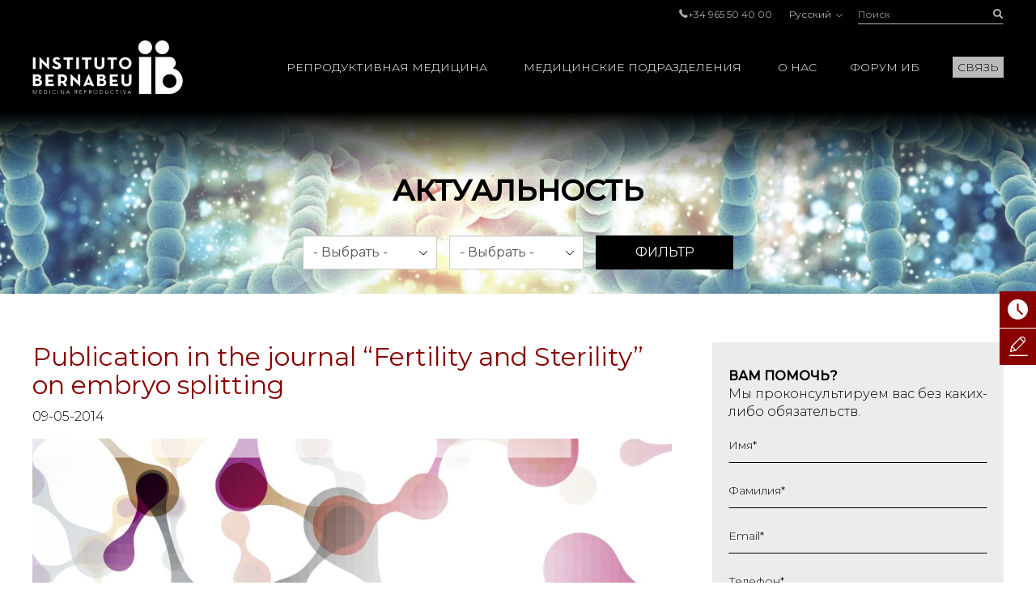

--- FILE ---
content_type: text/html; charset=UTF-8
request_url: https://www.institutobernabeu.com/ru/news-ru/publication-in-the-journal-fertility-and-sterility-on-embryo-splitting-en/
body_size: 52740
content:

<!doctype html>
<html lang="ru-RU">
<head>
<meta charset="utf-8">
<script type="text/javascript">
/* <![CDATA[ */
var gform;gform||(document.addEventListener("gform_main_scripts_loaded",function(){gform.scriptsLoaded=!0}),document.addEventListener("gform/theme/scripts_loaded",function(){gform.themeScriptsLoaded=!0}),window.addEventListener("DOMContentLoaded",function(){gform.domLoaded=!0}),gform={domLoaded:!1,scriptsLoaded:!1,themeScriptsLoaded:!1,isFormEditor:()=>"function"==typeof InitializeEditor,callIfLoaded:function(o){return!(!gform.domLoaded||!gform.scriptsLoaded||!gform.themeScriptsLoaded&&!gform.isFormEditor()||(gform.isFormEditor()&&console.warn("The use of gform.initializeOnLoaded() is deprecated in the form editor context and will be removed in Gravity Forms 3.1."),o(),0))},initializeOnLoaded:function(o){gform.callIfLoaded(o)||(document.addEventListener("gform_main_scripts_loaded",()=>{gform.scriptsLoaded=!0,gform.callIfLoaded(o)}),document.addEventListener("gform/theme/scripts_loaded",()=>{gform.themeScriptsLoaded=!0,gform.callIfLoaded(o)}),window.addEventListener("DOMContentLoaded",()=>{gform.domLoaded=!0,gform.callIfLoaded(o)}))},hooks:{action:{},filter:{}},addAction:function(o,r,e,t){gform.addHook("action",o,r,e,t)},addFilter:function(o,r,e,t){gform.addHook("filter",o,r,e,t)},doAction:function(o){gform.doHook("action",o,arguments)},applyFilters:function(o){return gform.doHook("filter",o,arguments)},removeAction:function(o,r){gform.removeHook("action",o,r)},removeFilter:function(o,r,e){gform.removeHook("filter",o,r,e)},addHook:function(o,r,e,t,n){null==gform.hooks[o][r]&&(gform.hooks[o][r]=[]);var d=gform.hooks[o][r];null==n&&(n=r+"_"+d.length),gform.hooks[o][r].push({tag:n,callable:e,priority:t=null==t?10:t})},doHook:function(r,o,e){var t;if(e=Array.prototype.slice.call(e,1),null!=gform.hooks[r][o]&&((o=gform.hooks[r][o]).sort(function(o,r){return o.priority-r.priority}),o.forEach(function(o){"function"!=typeof(t=o.callable)&&(t=window[t]),"action"==r?t.apply(null,e):e[0]=t.apply(null,e)})),"filter"==r)return e[0]},removeHook:function(o,r,t,n){var e;null!=gform.hooks[o][r]&&(e=(e=gform.hooks[o][r]).filter(function(o,r,e){return!!(null!=n&&n!=o.tag||null!=t&&t!=o.priority)}),gform.hooks[o][r]=e)}});
/* ]]> */
</script>

<meta name="viewport" content="width=device-width, initial-scale=1.0, maximum-scale=1.0">

<link rel="shortcut icon" href="https://www.institutobernabeu.com/wp-content/themes/ibwp/favicon.ico" type="image/x-icon" />
<link rel="icon" type="image/jpg" href="https://www.institutobernabeu.com/wp-content/themes/ibwp/favicon-32x32.jpg" sizes="32x32">
<link rel="apple-touch-icon" sizes="180x180" href="https://www.institutobernabeu.com/wp-content/themes/ibwp/apple-touch-icon-180x180.jpg">
<link rel="icon" type="image/jpg" href="https://www.institutobernabeu.com/wp-content/themes/ibwp/android-chrome-192x192.jpg" sizes="192x192">

<meta name='robots' content='index, follow, max-image-preview:large, max-snippet:-1, max-video-preview:-1' />

	<!-- This site is optimized with the Yoast SEO plugin v26.7 - https://yoast.com/wordpress/plugins/seo/ -->
	<title>Publication in the journal “Fertility and Sterility” on embryo splitting</title>
<link data-rocket-preload as="style" href="https://fonts.googleapis.com/css2?family=Montserrat:wght@200;300;400;500&#038;display=swap" rel="preload">
<link href="https://fonts.googleapis.com/css2?family=Montserrat:wght@200;300;400;500&#038;display=swap" media="print" onload="this.media=&#039;all&#039;" rel="stylesheet">
<noscript data-wpr-hosted-gf-parameters=""><link rel="stylesheet" href="https://fonts.googleapis.com/css2?family=Montserrat:wght@200;300;400;500&#038;display=swap"></noscript>
<style id="rocket-critical-css">html{font-family:sans-serif;-ms-text-size-adjust:100%;-webkit-text-size-adjust:100%}body{margin:0}article,aside,figure,header,main,nav,section{display:block}[hidden]{display:none}a{background-color:transparent}strong{font-weight:bold}h1{font-size:2em;margin:0.67em 0}img{border:0}figure{margin:1em 40px}button,input,select{color:inherit;font:inherit;margin:0}button{overflow:visible}button,select{text-transform:none}button{-webkit-appearance:button}button::-moz-focus-inner,input::-moz-focus-inner{border:0;padding:0}input{line-height:normal}input[type=checkbox]{-webkit-box-sizing:border-box;box-sizing:border-box;padding:0}table{border-collapse:collapse;border-spacing:0}td,th{padding:0}*{-webkit-box-sizing:border-box;-moz-box-sizing:border-box;box-sizing:border-box}:after,:before{-webkit-box-sizing:border-box;-moz-box-sizing:border-box;box-sizing:border-box}html{font-size:10px}body{font-family:"Montserrat",sans-serif;font-size:16px;line-height:1.42857;color:#000;background-color:#fff}button,input,select{font-family:inherit;font-size:inherit;line-height:inherit}a{color:#880000;text-decoration:none}figure{margin:0}img{vertical-align:middle}.img-responsive{display:block;max-width:100%;height:auto}.gform_body .checkbox>label,.screen-reader-text,.sr-only{position:absolute;width:1px;height:1px;margin:-1px;padding:0;overflow:hidden;clip:rect(0,0,0,0);border:0}h1,h2{font-family:inherit;font-weight:500;line-height:1.1;color:inherit}h1,h2{margin-top:22px;margin-bottom:11px}h1{font-size:41px}h2{font-size:34px}p{margin:0 0 11px}ul{margin-top:0;margin-bottom:11px}ul ul{margin-bottom:0}#pie ul{padding-left:0;list-style:none}#cuerpo>.wp-block-cover .wp-block-cover__inner-container,.container{margin-right:auto;margin-left:auto;padding-left:15px;padding-right:15px}#cuerpo>.wp-block-cover .wp-block-cover__inner-container:after,#cuerpo>.wp-block-cover .wp-block-cover__inner-container:before,.container:after,.container:before{content:" ";display:table}#cuerpo>.wp-block-cover .wp-block-cover__inner-container:after,.container:after{clear:both}@media (min-width:768px){#cuerpo>.wp-block-cover .wp-block-cover__inner-container,.container{width:750px}}@media (min-width:992px){#cuerpo>.wp-block-cover .wp-block-cover__inner-container,.container{width:970px}}@media (min-width:1280px){#cuerpo>.wp-block-cover .wp-block-cover__inner-container,.container{width:1230px}}.row{margin-left:-15px;margin-right:-15px}.row:after,.row:before{content:" ";display:table}.row:after{clear:both}.col-sm-4,.col-sm-8{position:relative;min-height:1px;padding-left:15px;padding-right:15px}@media (min-width:768px){.col-sm-4,.col-sm-8{float:left}.col-sm-4{width:33.33333%}.col-sm-8{width:66.66667%}}table{background-color:transparent}th{text-align:left}label{display:inline-block;max-width:100%;margin-bottom:5px;font-weight:bold}input[type=checkbox]{margin:4px 0 0;margin-top:1px\9;line-height:normal}.form-control,.gfield .ginput_container input[type=text],.gfield .ginput_container select{display:block;width:100%;height:36px;padding:6px 12px;font-size:16px;line-height:1.42857;color:#555555;background-color:#fff;background-image:none;border:1px solid #ccc;border-radius:0px;-webkit-box-shadow:inset 0 1px 1px rgba(0,0,0,0.075);box-shadow:inset 0 1px 1px rgba(0,0,0,0.075)}.form-control::-moz-placeholder,.gfield .ginput_container input[type=text]::-moz-placeholder,.gfield .ginput_container select::-moz-placeholder{color:#999;opacity:1}.form-control:-ms-input-placeholder,.gfield .ginput_container input:-ms-input-placeholder[type=text],.gfield .ginput_container select:-ms-input-placeholder{color:#999}.form-control::-webkit-input-placeholder,.gfield .ginput_container input[type=text]::-webkit-input-placeholder,.gfield .ginput_container select::-webkit-input-placeholder{color:#999}.form-control::-ms-expand,.gfield .ginput_container input[type=text]::-ms-expand,.gfield .ginput_container select::-ms-expand{border:0;background-color:transparent}.form-group,.gfield{margin-bottom:15px}.checkbox label{min-height:22px;padding-left:20px;margin-bottom:0;font-weight:normal}.checkbox input[type=checkbox]{position:absolute;margin-left:-20px;margin-top:4px\9}.btn{display:inline-block;margin-bottom:0;font-weight:normal;text-align:center;vertical-align:middle;-ms-touch-action:manipulation;touch-action:manipulation;background-image:none;border:1px solid transparent;white-space:nowrap;padding:6px 12px;font-size:16px;line-height:1.42857;border-radius:0px}.btn-primary{color:#fff;background-color:#880000;border-color:#880000}.btn-link{color:#880000;font-weight:normal;border-radius:0}.btn-link{background-color:transparent;-webkit-box-shadow:none;box-shadow:none}.btn-link{border-color:transparent}.btn-sm{padding:5px 10px;font-size:14px;line-height:1.5;border-radius:3px}.caret{display:inline-block;width:0;height:0;margin-left:2px;vertical-align:middle;border-top:4px dashed;border-top:4px solid\9;border-right:4px solid transparent;border-left:4px solid transparent}.dropdown{position:relative}.dropdown-menu{position:absolute;top:100%;left:0;z-index:1000;display:none;float:left;min-width:160px;padding:5px 0;margin:2px 0 0;list-style:none;font-size:16px;text-align:left;background-color:#fff;border:1px solid #ccc;border:1px solid rgba(0,0,0,0.15);border-radius:0px;-webkit-box-shadow:0 6px 12px rgba(0,0,0,0.175);box-shadow:0 6px 12px rgba(0,0,0,0.175);background-clip:padding-box}.dropdown-menu>li>a{display:block;padding:3px 20px;clear:both;font-weight:normal;line-height:1.42857;color:#333333;white-space:nowrap}.dropup .dropdown-menu{top:auto;bottom:100%;margin-bottom:2px}.btn-group{position:relative;display:inline-block;vertical-align:middle}.btn-group>.btn{position:relative;float:left}.btn-group>.btn:first-child{margin-left:0}.input-group{position:relative;display:table;border-collapse:separate}.input-group .form-control{position:relative;z-index:2;float:left;width:100%;margin-bottom:0}.input-group-btn,.input-group .form-control{display:table-cell}.input-group .form-control:not(:first-child):not(:last-child){border-radius:0}.input-group-btn{width:1%;white-space:nowrap;vertical-align:middle}.input-group-btn:last-child>.btn{border-bottom-left-radius:0;border-top-left-radius:0}.input-group-btn{position:relative;font-size:0;white-space:nowrap}.input-group-btn>.btn{position:relative}.input-group-btn:last-child>.btn{z-index:2;margin-left:-1px}.text-hide{font:0/0 a;color:transparent;text-shadow:none;background-color:transparent;border:0}@-ms-viewport{width:device-width}.visible-xs{display:none!important}@media (max-width:767px){.visible-xs{display:block!important}}@media (max-width:767px){.hidden-xs{display:none!important}}html{font-size:16px}@media screen and (max-width:767px){html{font-size:16px}}@font-face{font-family:'iconos';src:url(https://www.institutobernabeu.com/wp-content/themes/ibwp/fonts/iconos.eot?ibwwp8);src:url(https://www.institutobernabeu.com/wp-content/themes/ibwp/fonts/iconos.eot?ibwwp8#iefix) format("embedded-opentype"),url(https://www.institutobernabeu.com/wp-content/themes/ibwp/fonts/iconos.ttf?ibwwp8) format("truetype"),url(https://www.institutobernabeu.com/wp-content/themes/ibwp/fonts/iconos.woff?ibwwp8) format("woff"),url(https://www.institutobernabeu.com/wp-content/themes/ibwp/fonts/iconos.svg?ibwwp8#iconos) format("svg");font-weight:normal;font-style:normal;font-display:swap}#noticiasFiltro .form-group:after,.back a:before,.caret,.gfield .ginput_container_select:after,.iconf,.iconf-tel:before{font-family:'iconos'!important;speak:none;font-style:normal;font-weight:normal;font-variant:normal;text-transform:none;line-height:1;-webkit-font-smoothing:antialiased;-moz-osx-font-smoothing:grayscale}.iconf-cerrar:before{content:"\e913"}.iconf-covid:before{content:"\e904"}.iconf-hablemos:before{content:"\e908"}.iconf-contacto:before{content:"\e90a"}.iconf-phone:before,.iconf-tel:before{content:"\e901"}#noticiasFiltro .form-group:after,.back a:before,.gfield .ginput_container_select:after,.iconf-right:before{content:"\e614"}.iconf-buscar:before{content:"\e902"}html{overflow-y:scroll}h2{text-transform:uppercase!important}@media \0screen{.img-responsive{height:auto!important}}.cb input[type=checkbox]{display:none}#cabecera{position:fixed;z-index:1030;left:0;right:0;background:#000;background:rgba(0,0,0,0.8)}@media screen and (min-width:1280px){#cabecera{padding-top:5px}}#cabecera:before{content:"";background:-webkit-linear-gradient(top,black,black 50px,rgba(0,0,0,0) 100%);background:-o-linear-gradient(top,black,black 50px,rgba(0,0,0,0) 100%);background:linear-gradient(180deg,black,black 50px,rgba(0,0,0,0) 100%);z-index:-1;position:absolute;top:0;left:0;right:0;height:150px}@media screen and (min-width:1280px){#cabecera:before{height:220px;background:-webkit-linear-gradient(top,black,black 138px,rgba(0,0,0,0) 100%);background:-o-linear-gradient(top,black,black 138px,rgba(0,0,0,0) 100%);background:linear-gradient(180deg,black,black 138px,rgba(0,0,0,0) 100%)}}#cabecera .topBar .topbarRight{display:-webkit-box;display:-ms-flexbox;display:flex;-webkit-box-pack:end;-ms-flex-pack:end;justify-content:flex-end;-webkit-box-align:center;-ms-flex-align:center;align-items:center;font-size:12px;font-size:0.75rem}#cabecera .topBar .topbarRight a{color:#b3b3b3}#cabecera .topBar .menuTop{line-height:1;padding-left:0;list-style:none;display:inline-block;vertical-align:middle;margin:0px}#cabecera .topBar .menuTop li{display:inline-block;font-size:12px;font-size:0.75rem;color:#b3b3b3;margin-right:20px}#cabecera .topBar .menuTop li a{line-height:1}#cabecera .topBar .menuTop li:last-child{margin-right:0}#cabecera .logo{width:186px}@media screen and (min-width:1280px){#cabecera .logo{margin-right:30px}}#cabecera .logo p{margin:7.5px 0}@media screen and (min-width:1280px){#cabecera .logo p{margin:20px 0}}#cabecera .logo a{display:block;width:186px;height:66px;background:url(https://www.institutobernabeu.com/wp-content/themes/ibwp/img/logo.png) 50% 50% no-repeat;background-size:100% auto}@media screen and (max-width:1279px){#cabecera .logo a{height:35px;width:107px;background-size:contain}}#cabecera .menu .dropdown-menu>li.rojo-subra a{color:#880000;text-decoration:underline}.hdrnavmenu{border:0}.btnMenu{display:none;right:20px}.btnBuscador{display:none;right:40px}.caret{position:relative;padding-left:5px;border:none;width:auto;height:auto;font-size:10px}@media screen and (min-width:1280px){.caret{display:none}}.caret:after{font-weight:bold;display:block;content:"\e614";font-family:'iconos'!important}.caret:before{content:none}.back a{position:relative;padding-left:45px!important}.back a:before{-webkit-transform:rotate(-180deg) translateY(50%);-ms-transform:rotate(-180deg) translateY(50%);transform:rotate(-180deg) translateY(50%);position:absolute;top:50%;left:30px;font-size:10px}@media screen and (min-width:1280px){.hdrnavmenu .container{display:-webkit-box;display:-ms-flexbox;display:flex}#menu{position:static;-webkit-box-flex:1;-ms-flex:1;flex:1}#cabecera .menu{height:100%;font-size:14px;font-size:0.875rem;font-weight:300;font-family:"Montserrat",sans-serif;padding:0;margin:0;display:-webkit-box;display:-ms-flexbox;display:flex;-webkit-box-pack:end;-ms-flex-pack:end;justify-content:flex-end;-webkit-box-align:center;-ms-flex-align:center;align-items:center}#cabecera .menu>li+li{margin-left:40px}#cabecera .menu .dropdown:after{content:'';top:0;right:0;bottom:0;left:0;opacity:0;visibility:hidden;background-color:rgba(0,0,0,0.7)}#cabecera .menu .back{display:none}#cabecera .menu>li{list-style-type:none;height:100%;display:-webkit-box;display:-ms-flexbox;display:flex;-webkit-box-align:center;-ms-flex-align:center;align-items:center;position:static}#cabecera .menu>li a{color:#000}#cabecera .menu>li>a{color:#fff;position:relative;text-transform:uppercase}#cabecera .menu>li>a:before{display:block;content:attr(title);font-weight:500;height:0;overflow:hidden;visibility:hidden}#cabecera .menu>li>a:after{content:'';position:absolute;width:100%;-webkit-transform:scaleX(0);-ms-transform:scaleX(0);transform:scaleX(0);height:2px;bottom:-5px;left:0;background-color:#FFD0D0;-webkit-transform-origin:bottom right;-ms-transform-origin:bottom right;transform-origin:bottom right}#cabecera .menu>li.menu-btn{height:auto}#cabecera .menu>li.menu-btn a{padding:3px 6px;background:#bababa;color:#000}#cabecera .menu>li.menu-btn a:after{content:none}#cabecera .menu>li .dropdown-menu{max-height:calc(100vh - 136px);overflow-y:auto;background:#fff;margin:0;top:100%;left:0;right:0;min-width:0;padding:40px calc((100% - 1200px)/2) 0;font-size:12px;font-size:0.75rem;border:0;-webkit-box-pack:center;-ms-flex-pack:center;justify-content:center}#cabecera .menu>li .dropdown-menu ul{padding:0}#cabecera .menu>li .dropdown-menu ul li{list-style-type:none}#cabecera .menu>li .dropdown-menu>li{width:25%;margin-bottom:40px}#cabecera .menu>li .dropdown-menu a{padding:0;font-weight:normal;white-space:normal}#cabecera .menu>li .dropdown-menu .level-2>a,#cabecera .menu>li .dropdown-menu .level-2 p{text-transform:uppercase;font-weight:bold;margin-bottom:1.5em}#cabecera .menu>li .dropdown-menu .level-3 li{margin-bottom:.5em}#cabecera .menu>li .dropdown-menu .level-3 a{color:#555}}.buscador{position:static;display:none}@media screen and (min-width:1280px){.buscador{width:180px;display:block}}.buscador #searchform{display:-webkit-box;display:-ms-flexbox;display:flex}.buscador #searchform #s{font-size:12px;font-size:0.75rem;background:none;border:none;-webkit-box-shadow:none;box-shadow:none;border-bottom:1px solid #b3b3b3;height:25px;padding:0;color:#b3b3b3}.buscador #searchform #searchsubmit{border-bottom:1px solid #b3b3b3;font-size:12px;color:#b3b3b3;background:none;min-width:36px;padding:0;text-align:right;height:25px}.burger-icon{position:relative}.burger-icon,.burger-icon:after,.burger-icon:before{display:block;width:5px;height:5px;background-color:#fff;border-radius:50%;-webkit-transform:translateX(-50%);-ms-transform:translateX(-50%);transform:translateX(-50%);left:50%}.burger-icon:after,.burger-icon:before{position:absolute;content:""}.burger-icon:before{top:-10px}.burger-icon:after{top:10px}@media screen and (max-width:1279px){#cabecera>.topBar{display:none}.hdrnavmenu{position:relative}.btnMenu{z-index:1040;background:none;border:0;position:absolute;top:12.5px;padding:11px 10px;display:block}.btnBuscador{font-size:20px;position:absolute;top:0;padding:15px;display:block;z-index:1040;color:#fff;font-weight:300;display:-webkit-box;display:-ms-flexbox;display:flex;-webkit-box-align:center;-ms-flex-align:center;align-items:center}#menu{font-family:"Montserrat",sans-serif;float:none;padding:0;max-height:none!important;position:fixed;right:-640px;top:50px;bottom:0;background:#fff;width:640px;z-index:2000;border:none}}@media screen and (max-width:1279px) and (max-width:767px){#menu{width:100%;right:-100%}}@media screen and (max-width:1279px){#menu>ul{padding:15px 0 0;height:100%;margin:0}#menu>ul li{display:block;margin:0!important;position:static}#menu>ul li a,#menu>ul li p{margin:0;display:block;position:relative;white-space:normal;padding:7.5px 45px 7.5px 30px;text-decoration:none;color:#000;text-transform:uppercase;font-size:14px;font-size:0.875rem}#menu>ul li .caret{color:#555;position:absolute;right:15px;top:0;bottom:0;right:0;padding-left:15px;padding-right:30px;display:-webkit-box;display:-ms-flexbox;display:flex;-webkit-box-align:center;-ms-flex-align:center;align-items:center;-webkit-box-pack:center;-ms-flex-pack:center;justify-content:center}#menu>ul li .dropdown-menu,#menu>ul li .level-3{z-index:10;background:#fff;display:block;position:absolute;left:0;right:0;top:0;bottom:0;-webkit-transform:translate3d(100%,0,0);transform:translate3d(100%,0,0);padding:15px 0 0 0}#menu>ul li .dropdown-menu{border:none;float:none;width:auto;margin-top:0;-webkit-box-shadow:none;box-shadow:none;border-radius:0}#menu>ul li .dropdown-menu a{padding:10px 30px;font-size:14px;font-size:0.875rem;text-transform:uppercase}}@media screen and (max-width:1279px){#menu{display:-webkit-box;display:-ms-flexbox;display:flex;-webkit-box-orient:vertical;-webkit-box-direction:normal;-ms-flex-direction:column;flex-direction:column}}.menuIdiomas{line-height:1;font-size:12px;font-size:0.75rem;margin:0 20px}@media screen and (max-width:1279px){header .menuIdiomas{display:block;margin:0}header .menuIdiomas .btn{position:relative;padding-top:15px!important}header .menuIdiomas .btn:before{position:absolute;left:30px;right:30px;height:2px;background:#000;top:0;content:""}header .menuIdiomas .btn .iconf{padding-top:22px!important}header .menuIdiomas .btn-group{display:block;position:static}header .menuIdiomas .btn-group .dropdown-menu{border-radius:0;-webkit-box-shadow:none;box-shadow:none;z-index:15;background:#fff;display:block;position:absolute;left:0;right:0;top:0;bottom:0;-webkit-transform:translate3d(100%,0,0);transform:translate3d(100%,0,0);padding:15px 0 0 0;border:none;margin-top:0}}.menuIdiomas .btn-link{padding:0;line-height:1;font-size:12px;font-size:0.75rem}.menuIdiomas .btn-link .iconf:before{display:inline-block;font-size:8px;-webkit-transform:rotate(90deg);-ms-transform:rotate(90deg);transform:rotate(90deg);margin-left:5px}@media screen and (max-width:1279px){header .menuIdiomas .btn-link{text-align:left;float:none;margin:0;display:block;position:relative;white-space:normal;padding:7.5px 45px 7.5px 30px;text-decoration:none;color:#000;text-transform:uppercase;font-size:14px;font-size:0.875rem}header .menuIdiomas .btn-link .iconf{position:absolute;display:-webkit-box;display:-ms-flexbox;display:flex;-webkit-box-align:center;-ms-flex-align:center;align-items:center;right:0;top:0;bottom:0;padding:15px 30px}header .menuIdiomas .btn-link .iconf:before{-webkit-transform:none;-ms-transform:none;transform:none;font-size:10px;color:#555;font-weight:bold}}.menuIdiomas .dropdown-menu a{color:#000!important;font-size:12px;font-size:0.75rem}#menu .menuClose{display:none}@media screen and (min-width:1280px){#menu .menuClose{width:auto!important;display:block;position:absolute;right:calc((100% - 1230px)/2);top:0px}#menu .menuClose button span{font-weight:bold}}html{scroll-padding-top:55px}@media screen and (min-width:768px){html{scroll-padding-top:145px}}p{margin-bottom:1em}h2{font-weight:500;text-transform:uppercase;font-size:24px;font-size:1.5rem;margin-bottom:1em;margin-top:0}@media screen and (min-width:992px){h2{font-size:32px;font-size:2rem}}@media screen and (max-width:1279px){#cuerpo>.wp-block-cover .wp-block-cover__inner-container,.container{width:100%;padding-left:30px;padding-right:30px}}@media screen and (max-width:767px){#cuerpo>.wp-block-cover .wp-block-cover__inner-container,.container{width:auto;padding-left:15px;padding-right:15px}}#cuerpo{clear:both}@media screen and (max-width:1279px){#cuerpo{padding-top:50px}}@media screen and (min-width:1280px){#cuerpo{padding-top:120px}}.btn-primary{font-size:14px;font-size:0.875rem;color:#fff;min-width:170px;padding:9px 16px;position:relative;z-index:1;border:1px solid #000;background:#000;text-transform:uppercase;border-radius:0!important}@media screen and (min-width:768px){.btn-primary{font-size:16px;font-size:1rem}}#cuerpo h1{font-weight:500;font-size:32px;font-size:2rem;margin-top:0}@media screen and (max-width:991px){#cuerpo h1{font-size:24px;font-size:1.5rem}}@media screen and (max-width:767px){#cuerpo h1{font-size:18px;font-size:1.125rem}}#cuerpo>.wp-block-cover{min-height:0;padding:30px 0}@media screen and (min-width:768px){#cuerpo>.wp-block-cover{padding:60px}}@media (max-width:991px) and (min-width:768px){#cuerpo>.wp-block-cover{padding:60px 30px}}#cuerpo>.wp-block-cover:before{display:block}#cuerpo>.wp-block-cover .wp-block-cover__inner-container{margin-left:0;margin-right:0}#cuerpo .wp-block-cover{height:100%}.gform_anchor:before{content:"";display:block;height:100px;margin:-100px 0 0}@media (max-width:991px){.gform_anchor:before{height:60px;margin:-60px 0 0}}#cuerpo>section{margin-bottom:30px}@media screen and (min-width:768px){#cuerpo>section{margin-bottom:90px}}@media screen and (min-width:1280px){#cuerpo>section aside.sidebar{padding-left:35px}}#cuerpo>section aside.sidebar .widget{margin-bottom:30px}@media screen and (min-width:768px){#cuerpo>section aside.sidebar .widget{margin-bottom:60px}}.cabPag{background-image:url("/wp-content/uploads/2021/03/cabecera-de-pagina-fiv-6.jpg")}#cuerpo .cabPag{min-height:0;padding:60px 0;margin-bottom:60px;margin-bottom:30px}@media screen and (min-width:768px){#cuerpo .cabPag{padding:90px 0;margin-bottom:60px}}@media screen and (max-width:767px){#cuerpo .cabPag .wp-block-cover__inner-container{width:100%}}#cuerpo .cabPag p{font-size:24px;font-size:1.5rem;font-weight:normal;text-transform:uppercase;margin:0 auto;max-width:1200px}@media screen and (min-width:768px){#cuerpo .cabPag p{font-size:36px;font-size:2.25rem}}#shortcuts{z-index:200;position:fixed}@media screen and (min-width:768px){#shortcuts{bottom:auto;top:50%;right:-100px;width:145px}}@media screen and (max-width:767px){#shortcuts{z-index:1500;bottom:0;left:0;right:0;display:-webkit-box;display:-ms-flexbox;display:flex;padding:0 2px;background:#fff;border-top:1px solid #eee}}#shortcuts figure{-webkit-box-flex:0;-ms-flex:0 0 auto;flex:0 0 auto;display:-webkit-box;display:-ms-flexbox;display:flex;-webkit-box-align:center;-ms-flex-align:center;align-items:center;-webkit-box-pack:center;-ms-flex-pack:center;justify-content:center;width:16px;height:16px;text-align:center;-ms-flex-wrap:wrap;flex-wrap:wrap}@media screen and (min-width:768px){#shortcuts figure{width:45px;height:45px}}@media screen and (max-width:767px){#shortcuts figure{margin-bottom:5px}}#shortcuts figure .iconf:before{font-size:25px}@media screen and (max-width:767px){#shortcuts figure .iconf:before{font-size:16px}}@media screen and (min-width:768px){#shortcuts .shortcut{margin-bottom:1px}}@media screen and (max-width:767px){#shortcuts .shortcut{-webkit-box-flex:1;-ms-flex:1 1 auto;flex:1 1 auto;margin:2px}}#shortcuts .shortcut a{font-size:10px;font-size:0.625rem;text-transform:uppercase;background:#880000;color:#fff;display:-webkit-box;display:-ms-flexbox;display:flex;-webkit-box-align:center;-ms-flex-align:center;align-items:center}@media screen and (max-width:767px){#shortcuts .shortcut a{-webkit-box-orient:vertical;-webkit-box-direction:normal;-ms-flex-direction:column;flex-direction:column;border-radius:5px;padding:5px}}#shortcuts .shortcut-icon-text{display:block}#shortcuts .shortcut-covid a{background:#EFA1A1}@media screen and (min-width:768px){#shortcuts .shortcut-covid figure{width:45px;height:55px}}footer a{color:#b3b3b3}footer .menuIdiomas .dropdown-menu{right:0;left:auto}#cuerpo.template_noticia .cabPag{padding-bottom:30px}#noticiasFiltro{margin-top:30px}#noticiasFiltro form{display:-webkit-box;display:-ms-flexbox;display:flex;-webkit-box-pack:center;-ms-flex-pack:center;justify-content:center}@media screen and (max-width:767px){#noticiasFiltro form{-ms-flex-flow:wrap;flex-flow:wrap;-webkit-box-pack:justify;-ms-flex-pack:justify;justify-content:space-between}}#noticiasFiltro .form-group{position:relative}#noticiasFiltro .form-group:after{position:absolute;right:15px;top:50%;-webkit-transform:translateY(-50%) rotate(90deg);-ms-transform:translateY(-50%) rotate(90deg);transform:translateY(-50%) rotate(90deg);font-size:10px;color:#000}@media screen and (min-width:768px){#noticiasFiltro .form-group{margin-right:15px;margin-bottom:0}}@media screen and (max-width:767px){#noticiasFiltro .form-group{width:calc(50% - 7.5px)}}#noticiasFiltro select{height:100%;-webkit-appearance:none;-moz-appearance:none;appearance:none;padding-right:60px}@media screen and (max-width:767px){#noticiasFiltro .btn{width:100%;-ms-flex-preferred-size:100%;flex-basis:100%}}.is-noticia #cuerpo h1{color:#880000;font-weight:400}.is-noticia .fecha{font-size:16px;font-size:1rem;text-transform:uppercase;font-weight:300}.is-noticia article .itemImg{margin-bottom:30px}#field_4_59{margin-bottom:0}#field_4_59 p:first-child{margin-bottom:0}#jivo_custom_widget{display:none}.gform_wrapper{font-weight:300}.gform_fields{padding:0}.gfield{margin-bottom:20px;list-style-type:none;position:relative}.gfield.hidden_label>label{display:none!important}.gfield label{font-weight:300;font-size:14px;font-size:0.875rem}.gfield>label{position:absolute;top:.25em;left:0}.gfield .ginput_container input[type=text],.gfield .ginput_container select{font-size:14px;font-size:0.875rem;background:none;border-color:transparent;border-bottom-color:#000;-webkit-box-shadow:none;box-shadow:none;padding:0}.gfield .ginput_container_select select{-webkit-appearance:none;-moz-appearance:none;appearance:none;padding-right:60px}.gfield .ginput_container_select:after{position:absolute;right:20px;top:1em;-webkit-transform:rotate(90deg);-ms-transform:rotate(90deg);transform:rotate(90deg);font-size:10px;color:#000}.gform_hidden{display:none!important}@media screen and (min-width:768px){.flexform .gform_fields{display:-webkit-box;display:-ms-flexbox;display:flex;-ms-flex-wrap:wrap;flex-wrap:wrap;margin:0 -15px}.sidebar .flexform .gform_fields{display:block}.flexform .gfield{-webkit-box-flex:1;-ms-flex:1 1 auto;flex:1 1 auto;padding:0 15px}.flexform .gfield>label{left:15px;right:15px}.flexform .mitad{-webkit-box-flex:0;-ms-flex:0 0 50%;flex:0 0 50%}}.flexform .gfield.is-select label{background:#ececec}.gform_body .checkbox label{font-weight:normal!important;font-size:12px;font-size:0.75rem}.newsletter .gfield_label{display:none}.widget form{background:#ececec;padding:30px 20px}.gform_wrapper .gform_hidden{display:none;max-height:1px;overflow:hidden;padding:0}.wp-block-cover{position:relative;background-size:cover;background-position:50%;min-height:430px;width:100%;display:flex;justify-content:center;align-items:center;padding:1em;box-sizing:border-box}.wp-block-cover.has-background-dim:not([class*=-background-color]){background-color:#000}.wp-block-cover.has-background-dim:before{content:"";background-color:inherit}.wp-block-cover.has-background-dim:not(.has-background-gradient):before{position:absolute;top:0;left:0;bottom:0;right:0;z-index:1;opacity:.5}.wp-block-cover:after{display:block;content:"";font-size:0;min-height:inherit}@supports (position:sticky){.wp-block-cover:after{content:none}}.wp-block-cover .wp-block-cover__inner-container{width:100%;z-index:1;color:#fff}.wp-block-cover p:not(.has-text-color){color:inherit}.wp-block-cover img.wp-block-cover__image-background{position:absolute;top:0;left:0;right:0;bottom:0;margin:0;padding:0;width:100%;height:100%;max-width:none;max-height:none;-o-object-fit:cover;object-fit:cover;outline:none;border:none;box-shadow:none}.wp-block-cover__image-background{z-index:0}h1,h2{overflow-wrap:break-word}ul{overflow-wrap:break-word}p{overflow-wrap:break-word}:root{--wp--preset--font-size--normal:16px;--wp--preset--font-size--huge:42px}.has-text-align-center{text-align:center}.screen-reader-text{border:0;clip:rect(1px,1px,1px,1px);-webkit-clip-path:inset(50%);clip-path:inset(50%);height:1px;margin:-1px;overflow:hidden;padding:0;position:absolute;width:1px;word-wrap:normal!important}[hidden]{display:none}</style>
	<meta name="description" content="As a result of ASEBIR (Spanish Association for the Study of reproductive biology) working group on “Embryo Quality” - with different clinics of the" />
	<link rel="canonical" href="https://www.institutobernabeu.com/ru/news-ru/publication-in-the-journal-fertility-and-sterility-on-embryo-splitting-en/" />
	<meta property="og:locale" content="ru_RU" />
	<meta property="og:type" content="article" />
	<meta property="og:title" content="Publication in the journal “Fertility and Sterility” on embryo splitting" />
	<meta property="og:description" content="As a result of ASEBIR (Spanish Association for the Study of reproductive biology) working group on “Embryo Quality” - with different clinics of the" />
	<meta property="og:url" content="https://www.institutobernabeu.com/ru/news-ru/publication-in-the-journal-fertility-and-sterility-on-embryo-splitting-en/" />
	<meta property="og:site_name" content="Instituto Bernabeu – Clínicas de reproducción asistida" />
	<meta property="article:modified_time" content="2023-05-31T06:36:14+00:00" />
	<meta property="og:image" content="https://www.institutobernabeu.com/wp-content/uploads/2021/03/cartel_jornada_actualizacin_en_diagnstico_prenatal__avances_en_gentica-scaled.jpg" />
	<meta property="og:image:width" content="1810" />
	<meta property="og:image:height" content="2560" />
	<meta property="og:image:type" content="image/jpeg" />
	<meta name="twitter:card" content="summary_large_image" />
	<meta name="twitter:label1" content="Примерное время для чтения" />
	<meta name="twitter:data1" content="1 минута" />
	<script type="application/ld+json" class="yoast-schema-graph">{"@context":"https://schema.org","@graph":[{"@type":"WebPage","@id":"https://www.institutobernabeu.com/ru/news-ru/publication-in-the-journal-fertility-and-sterility-on-embryo-splitting-en/","url":"https://www.institutobernabeu.com/ru/news-ru/publication-in-the-journal-fertility-and-sterility-on-embryo-splitting-en/","name":"Publication in the journal “Fertility and Sterility” on embryo splitting","isPartOf":{"@id":"https://www.institutobernabeu.com/ru/#website"},"primaryImageOfPage":{"@id":"https://www.institutobernabeu.com/ru/news-ru/publication-in-the-journal-fertility-and-sterility-on-embryo-splitting-en/#primaryimage"},"image":{"@id":"https://www.institutobernabeu.com/ru/news-ru/publication-in-the-journal-fertility-and-sterility-on-embryo-splitting-en/#primaryimage"},"thumbnailUrl":"https://www.institutobernabeu.com/wp-content/uploads/2021/03/cartel_jornada_actualizacin_en_diagnstico_prenatal__avances_en_gentica-scaled.jpg","datePublished":"2014-05-08T22:00:00+00:00","dateModified":"2023-05-31T06:36:14+00:00","description":"As a result of ASEBIR (Spanish Association for the Study of reproductive biology) working group on “Embryo Quality” - with different clinics of the","breadcrumb":{"@id":"https://www.institutobernabeu.com/ru/news-ru/publication-in-the-journal-fertility-and-sterility-on-embryo-splitting-en/#breadcrumb"},"inLanguage":"ru-RU","potentialAction":[{"@type":"ReadAction","target":["https://www.institutobernabeu.com/ru/news-ru/publication-in-the-journal-fertility-and-sterility-on-embryo-splitting-en/"]}]},{"@type":"ImageObject","inLanguage":"ru-RU","@id":"https://www.institutobernabeu.com/ru/news-ru/publication-in-the-journal-fertility-and-sterility-on-embryo-splitting-en/#primaryimage","url":"https://www.institutobernabeu.com/wp-content/uploads/2021/03/cartel_jornada_actualizacin_en_diagnstico_prenatal__avances_en_gentica-scaled.jpg","contentUrl":"https://www.institutobernabeu.com/wp-content/uploads/2021/03/cartel_jornada_actualizacin_en_diagnstico_prenatal__avances_en_gentica-scaled.jpg","width":1810,"height":2560},{"@type":"BreadcrumbList","@id":"https://www.institutobernabeu.com/ru/news-ru/publication-in-the-journal-fertility-and-sterility-on-embryo-splitting-en/#breadcrumb","itemListElement":[{"@type":"ListItem","position":1,"name":"Portada","item":"https://www.institutobernabeu.com/ru/"},{"@type":"ListItem","position":2,"name":"Publication in the journal “Fertility and Sterility” on embryo splitting"}]},{"@type":"WebSite","@id":"https://www.institutobernabeu.com/ru/#website","url":"https://www.institutobernabeu.com/ru/","name":"Instituto Bernabeu – Clínicas de reproducción asistida","description":"Más de 30 años de experiencia en fertilidad. A la vanguardia en investigación personalizada en reproducción asistida","publisher":{"@id":"https://www.institutobernabeu.com/ru/#organization"},"potentialAction":[{"@type":"SearchAction","target":{"@type":"EntryPoint","urlTemplate":"https://www.institutobernabeu.com/ru/?s={search_term_string}"},"query-input":{"@type":"PropertyValueSpecification","valueRequired":true,"valueName":"search_term_string"}}],"inLanguage":"ru-RU"},{"@type":"Organization","@id":"https://www.institutobernabeu.com/ru/#organization","name":"Instituto Bernabeu","url":"https://www.institutobernabeu.com/ru/","logo":{"@type":"ImageObject","inLanguage":"ru-RU","@id":"https://www.institutobernabeu.com/ru/#/schema/logo/image/","url":"https://www.institutobernabeu.com/wp-content/uploads/2021/06/logo.png","contentUrl":"https://www.institutobernabeu.com/wp-content/uploads/2021/06/logo.png","width":186,"height":70,"caption":"Instituto Bernabeu"},"image":{"@id":"https://www.institutobernabeu.com/ru/#/schema/logo/image/"}}]}</script>
	<!-- / Yoast SEO plugin. -->


<link rel='dns-prefetch' href='//fonts.googleapis.com' />
<link href='https://fonts.gstatic.com' crossorigin rel='preconnect' />
<link rel="alternate" title="oEmbed (JSON)" type="application/json+oembed" href="https://www.institutobernabeu.com/ru/wp-json/oembed/1.0/embed?url=https%3A%2F%2Fwww.institutobernabeu.com%2Fru%2Fnews-ru%2Fpublication-in-the-journal-fertility-and-sterility-on-embryo-splitting-en%2F" />
<link rel="alternate" title="oEmbed (XML)" type="text/xml+oembed" href="https://www.institutobernabeu.com/ru/wp-json/oembed/1.0/embed?url=https%3A%2F%2Fwww.institutobernabeu.com%2Fru%2Fnews-ru%2Fpublication-in-the-journal-fertility-and-sterility-on-embryo-splitting-en%2F&#038;format=xml" />
<style id='wp-img-auto-sizes-contain-inline-css' type='text/css'>
img:is([sizes=auto i],[sizes^="auto," i]){contain-intrinsic-size:3000px 1500px}
/*# sourceURL=wp-img-auto-sizes-contain-inline-css */
</style>

<link rel='preload'  href='https://www.institutobernabeu.com/wp-content/themes/ibwp/js/fancy/jquery.fancybox.min.css' data-rocket-async="style" as="style" onload="this.onload=null;this.rel='stylesheet'" onerror="this.removeAttribute('data-rocket-async')"  type='text/css' media='all' />
<link rel='preload'  href='https://www.institutobernabeu.com/wp-content/themes/ibwp/style.css?ver=1768555471' data-rocket-async="style" as="style" onload="this.onload=null;this.rel='stylesheet'" onerror="this.removeAttribute('data-rocket-async')"  type='text/css' media='all' />
<link rel='preload'  href='https://www.institutobernabeu.com/wp-includes/css/dist/block-library/style.min.css?ver=6.9' data-rocket-async="style" as="style" onload="this.onload=null;this.rel='stylesheet'" onerror="this.removeAttribute('data-rocket-async')"  type='text/css' media='all' />
<style id='wp-block-library-inline-css' type='text/css'>
/*wp_block_styles_on_demand_placeholder:6970a19380b9e*/
/*# sourceURL=wp-block-library-inline-css */
</style>
<style id='classic-theme-styles-inline-css' type='text/css'>
/*! This file is auto-generated */
.wp-block-button__link{color:#fff;background-color:#32373c;border-radius:9999px;box-shadow:none;text-decoration:none;padding:calc(.667em + 2px) calc(1.333em + 2px);font-size:1.125em}.wp-block-file__button{background:#32373c;color:#fff;text-decoration:none}
/*# sourceURL=/wp-includes/css/classic-themes.min.css */
</style>
<link rel='preload'  href='https://www.institutobernabeu.com/wp-content/plugins/table-of-contents-plus/screen.min.css?ver=2411.1' data-rocket-async="style" as="style" onload="this.onload=null;this.rel='stylesheet'" onerror="this.removeAttribute('data-rocket-async')"  type='text/css' media='all' />
<link rel='preload'  href='https://www.institutobernabeu.com/wp-content/plugins/sitepress-multilingual-cms/templates/language-switchers/legacy-list-horizontal/style.min.css?ver=1' data-rocket-async="style" as="style" onload="this.onload=null;this.rel='stylesheet'" onerror="this.removeAttribute('data-rocket-async')"  type='text/css' media='all' />
<link rel='preload'  href='https://www.institutobernabeu.com/wp-content/plugins/3d-flipbook-dflip-lite/assets/css/dflip.min.css?ver=2.4.20' data-rocket-async="style" as="style" onload="this.onload=null;this.rel='stylesheet'" onerror="this.removeAttribute('data-rocket-async')"  type='text/css' media='all' />
<link rel='preload'  href='https://www.institutobernabeu.com/wp-content/plugins/tablepress/css/build/default.css?ver=3.2.6' data-rocket-async="style" as="style" onload="this.onload=null;this.rel='stylesheet'" onerror="this.removeAttribute('data-rocket-async')"  type='text/css' media='all' />
<style id='kadence-blocks-global-variables-inline-css' type='text/css'>
:root {--global-kb-font-size-sm:clamp(0.8rem, 0.73rem + 0.217vw, 0.9rem);--global-kb-font-size-md:clamp(1.1rem, 0.995rem + 0.326vw, 1.25rem);--global-kb-font-size-lg:clamp(1.75rem, 1.576rem + 0.543vw, 2rem);--global-kb-font-size-xl:clamp(2.25rem, 1.728rem + 1.63vw, 3rem);--global-kb-font-size-xxl:clamp(2.5rem, 1.456rem + 3.26vw, 4rem);--global-kb-font-size-xxxl:clamp(2.75rem, 0.489rem + 7.065vw, 6rem);}:root {--global-palette1: #3182CE;--global-palette2: #2B6CB0;--global-palette3: #1A202C;--global-palette4: #2D3748;--global-palette5: #4A5568;--global-palette6: #718096;--global-palette7: #EDF2F7;--global-palette8: #F7FAFC;--global-palette9: #ffffff;}
/*# sourceURL=kadence-blocks-global-variables-inline-css */
</style>
<style id='rocket-lazyload-inline-css' type='text/css'>
.rll-youtube-player{position:relative;padding-bottom:56.23%;height:0;overflow:hidden;max-width:100%;}.rll-youtube-player:focus-within{outline: 2px solid currentColor;outline-offset: 5px;}.rll-youtube-player iframe{position:absolute;top:0;left:0;width:100%;height:100%;z-index:100;background:0 0}.rll-youtube-player img{bottom:0;display:block;left:0;margin:auto;max-width:100%;width:100%;position:absolute;right:0;top:0;border:none;height:auto;-webkit-transition:.4s all;-moz-transition:.4s all;transition:.4s all}.rll-youtube-player img:hover{-webkit-filter:brightness(75%)}.rll-youtube-player .play{height:100%;width:100%;left:0;top:0;position:absolute;background:url(https://www.institutobernabeu.com/wp-content/plugins/wp-rocket/assets/img/youtube.png) no-repeat center;background-color: transparent !important;cursor:pointer;border:none;}
/*# sourceURL=rocket-lazyload-inline-css */
</style>
<script type="text/javascript" id="wpml-cookie-js-extra">
/* <![CDATA[ */
var wpml_cookies = {"wp-wpml_current_language":{"value":"ru","expires":1,"path":"/"}};
var wpml_cookies = {"wp-wpml_current_language":{"value":"ru","expires":1,"path":"/"}};
//# sourceURL=wpml-cookie-js-extra
/* ]]> */
</script>
<script type="text/javascript" src="https://www.institutobernabeu.com/wp-content/plugins/sitepress-multilingual-cms/res/js/cookies/language-cookie.js?ver=486900" id="wpml-cookie-js" defer="defer" data-wp-strategy="defer"></script>
<link rel="https://api.w.org/" href="https://www.institutobernabeu.com/ru/wp-json/" /><link rel="alternate" title="JSON" type="application/json" href="https://www.institutobernabeu.com/ru/wp-json/wp/v2/noticia/75687" /><link rel="EditURI" type="application/rsd+xml" title="RSD" href="https://www.institutobernabeu.com/xmlrpc.php?rsd" />
<meta name="generator" content="WordPress 6.9" />
<link rel='shortlink' href='https://www.institutobernabeu.com/ru/?p=75687' />
<meta name="generator" content="WPML ver:4.8.6 stt:5,37,1,4,3,27,38,45,2;" />
<meta name="ti-site-data" content="eyJyIjoiMTowITc6MCEzMDowIiwibyI6Imh0dHBzOlwvXC93d3cuaW5zdGl0dXRvYmVybmFiZXUuY29tXC93cC1hZG1pblwvYWRtaW4tYWpheC5waHA/[base64]" />
<!-- Meta Pixel Code -->
<script type='text/javascript'>
!function(f,b,e,v,n,t,s){if(f.fbq)return;n=f.fbq=function(){n.callMethod?
n.callMethod.apply(n,arguments):n.queue.push(arguments)};if(!f._fbq)f._fbq=n;
n.push=n;n.loaded=!0;n.version='2.0';n.queue=[];t=b.createElement(e);t.async=!0;
t.src=v;s=b.getElementsByTagName(e)[0];s.parentNode.insertBefore(t,s)}(window,
document,'script','https://connect.facebook.net/en_US/fbevents.js?v=next');
</script>
<!-- End Meta Pixel Code -->

      <script type='text/javascript'>
        var url = window.location.origin + '?ob=open-bridge';
        fbq('set', 'openbridge', '742842634072273', url);
      </script>
    <script type='text/javascript'>fbq('init', '742842634072273', {}, {
    "agent": "wordpress-6.9-3.0.16"
})</script><script type='text/javascript'>
    fbq('track', 'PageView', []);
  </script>
<!-- Meta Pixel Code -->
<noscript>
<img height="1" width="1" style="display:none" alt="fbpx"
src="https://www.facebook.com/tr?id=742842634072273&ev=PageView&noscript=1" />
</noscript>
<!-- End Meta Pixel Code -->
<style type="text/css">.recentcomments a{display:inline !important;padding:0 !important;margin:0 !important;}</style><noscript><style id="rocket-lazyload-nojs-css">.rll-youtube-player, [data-lazy-src]{display:none !important;}</style></noscript><script>
/*! loadCSS rel=preload polyfill. [c]2017 Filament Group, Inc. MIT License */
(function(w){"use strict";if(!w.loadCSS){w.loadCSS=function(){}}
var rp=loadCSS.relpreload={};rp.support=(function(){var ret;try{ret=w.document.createElement("link").relList.supports("preload")}catch(e){ret=!1}
return function(){return ret}})();rp.bindMediaToggle=function(link){var finalMedia=link.media||"all";function enableStylesheet(){link.media=finalMedia}
if(link.addEventListener){link.addEventListener("load",enableStylesheet)}else if(link.attachEvent){link.attachEvent("onload",enableStylesheet)}
setTimeout(function(){link.rel="stylesheet";link.media="only x"});setTimeout(enableStylesheet,3000)};rp.poly=function(){if(rp.support()){return}
var links=w.document.getElementsByTagName("link");for(var i=0;i<links.length;i++){var link=links[i];if(link.rel==="preload"&&link.getAttribute("as")==="style"&&!link.getAttribute("data-loadcss")){link.setAttribute("data-loadcss",!0);rp.bindMediaToggle(link)}}};if(!rp.support()){rp.poly();var run=w.setInterval(rp.poly,500);if(w.addEventListener){w.addEventListener("load",function(){rp.poly();w.clearInterval(run)})}else if(w.attachEvent){w.attachEvent("onload",function(){rp.poly();w.clearInterval(run)})}}
if(typeof exports!=="undefined"){exports.loadCSS=loadCSS}
else{w.loadCSS=loadCSS}}(typeof global!=="undefined"?global:this))
</script>       <!-- Global site tag (gtag.js) - Google Analytics --> <script async src="https://www.googletagmanager.com/gtag/js?id=UA-6257032-1"></script> <script>   window.dataLayer = window.dataLayer || [];   function gtag(){dataLayer.push(arguments);}   gtag('js', new Date());    gtag('config', 'UA-6257032-1'); </script>     <!-- Google Tag Manager -->     <script>(function(w,d,s,l,i){w[l]=w[l]||[];w[l].push({'gtm.start':     new Date().getTime(),event:'gtm.js'});var f=d.getElementsByTagName(s)[0],     j=d.createElement(s),dl=l!='dataLayer'?'&l='+l:'';j.async=true;j.src=     'https://www.googletagmanager.com/gtm.js?id='+i+dl;f.parentNode.insertBefore(j,f);     })(window,document,'script','dataLayer','GTM-5HX3G7');</script>     <!-- End Google Tag Manager -->      <meta name="generator" content="WP Rocket 3.20.3" data-wpr-features="wpr_defer_js wpr_async_css wpr_lazyload_iframes wpr_image_dimensions wpr_preload_links wpr_desktop" /></head>
<body class="is-noticia is-desktop is-single">
               <!-- Google Tag Manager (noscript) -->     <noscript><iframe src="https://www.googletagmanager.com/ns.html?id=GTM-5HX3G7"     height="0" width="0" style="display:none;visibility:hidden"></iframe></noscript>     <!-- End Google Tag Manager (noscript) -->       

<div data-rocket-location-hash="46b5ec384d1573651fcf9e2729907712" class="wrapper">

  <header data-rocket-location-hash="6ea7356177f1d25b052d8c9031239b6f" id="cabecera">
    <div data-rocket-location-hash="52a8ebe1821793d9d47ed4039f7c695b" class="topBar">
      <div data-rocket-location-hash="f117ee89930d3a249ddbfc02370ddefa" class="container">

  <div class="topbarRight">

       
                      <ul class="menuTop">
          
                  <li>
                      <a href="tel://+34965504000"  class=" iconf-tel" target="">
                          +34 965 50 40 00                      </a>
                  </li>
                      </ul>
                  <div class="menuIdiomas">
        <div class="btn-group">


          <a href="https://www.institutobernabeu.com/ru/news-ru/publication-in-the-journal-fertility-and-sterility-on-embryo-splitting-en/" data-toggle="dropdown" class="btn btn-link dropdown-toggle btn-sm" aria-expanded="false">
            Русский                        <span class="iconf iconf-right"></span>
          </a>
          <ul role="menu" class="dropdown-menu">
                        <li><a href="https://www.institutobernabeu.com/es/actualidad/el-ib-presenta-en-unas-jornadas-para-profesionales-los-ultimos-avances-en-genetica-aplicada-al-diagnostico-prenatal/" title="https://www.institutobernabeu.com/es/actualidad/el-ib-presenta-en-unas-jornadas-para-profesionales-los-ultimos-avances-en-genetica-aplicada-al-diagnostico-prenatal/">Español</a></li>
                        <li><a href="https://www.institutobernabeu.com/en/news/publication-in-the-journal-fertility-and-sterility-on-embryo-splitting-en/" title="https://www.institutobernabeu.com/en/news/publication-in-the-journal-fertility-and-sterility-on-embryo-splitting-en/">English</a></li>
                        <li><a href="https://www.institutobernabeu.com/it/" title="https://www.institutobernabeu.com/it/">Italiano</a></li>
                        <li><a href="https://www.institutobernabeu.com/de/aktualitat/publikation-in-der-zeitschrift-fertility-and-sterility-zum-thema-embryonale-teilung-de/" title="https://www.institutobernabeu.com/de/aktualitat/publikation-in-der-zeitschrift-fertility-and-sterility-zum-thema-embryonale-teilung-de/">Deutsch</a></li>
                        <li><a href="https://www.institutobernabeu.com/fr/actualite/publication-in-the-journal-fertility-and-sterility-on-embryo-splitting-en/" title="https://www.institutobernabeu.com/fr/actualite/publication-in-the-journal-fertility-and-sterility-on-embryo-splitting-en/">Français</a></li>
                        <li><a href="https://www.institutobernabeu.com/no/nyheter/publication-in-the-journal-fertility-and-sterility-on-embryo-splitting-en/" title="https://www.institutobernabeu.com/no/nyheter/publication-in-the-journal-fertility-and-sterility-on-embryo-splitting-en/">Norsk bokmål</a></li>
                        <li><a href="https://www.institutobernabeu.com/nl/actualiteit/publication-in-the-journal-fertility-and-sterility-on-embryo-splitting-en/" title="https://www.institutobernabeu.com/nl/actualiteit/publication-in-the-journal-fertility-and-sterility-on-embryo-splitting-en/">Nederlands</a></li>
                        <li><a href="https://www.institutobernabeu.com/ar/news-ar/publication-in-the-journal-fertility-and-sterility-on-embryo-splitting-en/" title="https://www.institutobernabeu.com/ar/news-ar/publication-in-the-journal-fertility-and-sterility-on-embryo-splitting-en/">العربية</a></li>
                        <li><a href="https://www.institutobernabeu.com/ru/news-ru/publication-in-the-journal-fertility-and-sterility-on-embryo-splitting-en/" title="https://www.institutobernabeu.com/ru/news-ru/publication-in-the-journal-fertility-and-sterility-on-embryo-splitting-en/">Русский</a></li>
                  
          </ul>
        </div>
      </div>
      <div class="buscador">
                <form role="search" method="get" id="searchform" class="searchform" action="https://www.institutobernabeu.com/ru/">
 <div class="input-group">
 	  <label class="screen-reader-text" for="s">Поиск:</label>
      <input type="text" class="form-control" placeholder="Поиск" value="" id="s" name="s">
      <span class="input-group-btn">
        <button type="submit" id="searchsubmit" class="btn btn-link"><span class="iconf iconf-buscar"><span class="sr-only">Buscar</span></span></button>
      </span>
    </div>
</form>      </div>   
  </div>
</div>
</div>


<!-- Collect the nav links, forms, and other content for toggling -->

<nav class="hdrnavmenu">
    <button class="btn btn-link btnBuscador"><span class="iconf iconf-buscar"><span class="sr-only">Показать поисковую систему</span></span></button>
  <button class="btnMenu">
    <span class="burger-icon"><span class="sr-only">Показать меню</span></span>
</button>
  <div class="container">

  <div class="logo">
            <p><a href="https://www.institutobernabeu.com/ru/" class="text-hide">Instituto Bernabeu</a></p>
          </div>



    <div id="menu" class="menu-menu-principal-ruso-container"><ul id="menu-menu-principal-ruso" class="menu"><li itemscope="itemscope" itemtype="https://www.schema.org/SiteNavigationElement" id="menu-item-83505" class="menu-item menu-item-type-post_type menu-item-object-page menu-item-has-children menu-item-83505 dropdown"><a title="РЕПРОДУКТИВНАЯ МЕДИЦИНА" href="https://www.institutobernabeu.com/ru/assisted-reproduction/" class="dropdown-toggle">РЕПРОДУКТИВНАЯ МЕДИЦИНА <span class="caret"></span></a>
<ul role="menu" class=" dropdown-menu" >
<li class="menuClose"><button class="btn btn-link"><span class="iconf iconf-cerrar"><span class="sr-only">Cerrar</span></span></button></li><li class=" back" ><a href="#">Назад</a></li>
	<li itemscope="itemscope" itemtype="https://www.schema.org/SiteNavigationElement" id="menu-item-83506" class="rojo-subra menu-item menu-item-type-post_type menu-item-object-page menu-item-83506 level-2"><a title="Гарантия беременности" href="https://www.institutobernabeu.com/ru/garantija-beremennosti/">Гарантия беременности</a></li>
	<li itemscope="itemscope" itemtype="https://www.schema.org/SiteNavigationElement" id="menu-item-83507" class="menu-item menu-item-type-custom menu-item-object-custom menu-item-has-children menu-item-83507 level-2"><p>РЕПРОДУКТИВНАЯ МЕДИЦИНА <span class="caret"></span></p>
	<ul role="menu" class=" level-3" >
<li class=" back" ><a href="#">Назад</a></li>		<li itemscope="itemscope" itemtype="https://www.schema.org/SiteNavigationElement" id="menu-item-83508" class="menu-item menu-item-type-post_type menu-item-object-page menu-item-83508"><a title="ЭТАПЫ ЭКО" href="https://www.institutobernabeu.com/ru/jetapy-jeko/">ЭТАПЫ ЭКО</a></li>
		<li itemscope="itemscope" itemtype="https://www.schema.org/SiteNavigationElement" id="menu-item-83509" class="menu-item menu-item-type-post_type menu-item-object-page menu-item-83509"><a title="Оводонация, лечение ЭКО с донорские яйцеклетки" href="https://www.institutobernabeu.com/ru/ovodonacija-donorstvo-jajcekletok/">Оводонация, лечение ЭКО с донорские яйцеклетки</a></li>
		<li itemscope="itemscope" itemtype="https://www.schema.org/SiteNavigationElement" id="menu-item-83536" class="menu-item menu-item-type-post_type menu-item-object-page menu-item-83536"><a title="Усыновления эмбрионов Донорство эмбрионов" href="https://www.institutobernabeu.com/ru/usynovlenie-donorskih-jembrionov/">Усыновления эмбрионов Донорство эмбрионов</a></li>
		<li itemscope="itemscope" itemtype="https://www.schema.org/SiteNavigationElement" id="menu-item-83537" class="menu-item menu-item-type-post_type menu-item-object-page menu-item-83537"><a title="ЭКО с двойным донорством гамет" href="https://www.institutobernabeu.com/ru/ivf-double-gamete-donation/">ЭКО с двойным донорством гамет</a></li>
		<li itemscope="itemscope" itemtype="https://www.schema.org/SiteNavigationElement" id="menu-item-83540" class="menu-item menu-item-type-post_type menu-item-object-page menu-item-83540"><a title="Мать – одиночка по собственному желанию" href="https://www.institutobernabeu.com/ru/mat-odinochka-po-sobstvennomu-zhelaniju/">Мать – одиночка по собственному желанию</a></li>
		<li itemscope="itemscope" itemtype="https://www.schema.org/SiteNavigationElement" id="menu-item-83538" class="menu-item menu-item-type-post_type menu-item-object-page menu-item-83538"><a title="Искусственная инсеминация" href="https://www.institutobernabeu.com/ru/iskusstvennaja-inseminacija/">Искусственная инсеминация</a></li>
		<li itemscope="itemscope" itemtype="https://www.schema.org/SiteNavigationElement" id="menu-item-95502" class="menu-item menu-item-type-post_type menu-item-object-page menu-item-95502"><a title="Материнство в лесбийских, бисексуальных и трансексуальных парах. использование яйцеклеток партнерши (ROPA)" href="https://www.institutobernabeu.com/ru/lesbijskoe-materinstvo/">Материнство в лесбийских, бисексуальных и трансексуальных парах. использование яйцеклеток партнерши (ROPA)</a></li>
		<li itemscope="itemscope" itemtype="https://www.schema.org/SiteNavigationElement" id="menu-item-83539" class="menu-item menu-item-type-post_type menu-item-object-page menu-item-83539"><a title="Запланированный половой акт. Запрограммированные половые контакты." href="https://www.institutobernabeu.com/ru/zaplanirovannyj-polovoj-akt/">Запланированный половой акт. Запрограммированные половые контакты.</a></li>
	</ul>
</li>
	<li itemscope="itemscope" itemtype="https://www.schema.org/SiteNavigationElement" id="menu-item-83541" class="menu-item menu-item-type-custom menu-item-object-custom menu-item-has-children menu-item-83541 level-2"><p>Специальные отделения для лечения <span class="caret"></span></p>
	<ul role="menu" class=" level-3" >
<li class=" back" ><a href="#">Назад</a></li>		<li itemscope="itemscope" itemtype="https://www.schema.org/SiteNavigationElement" id="menu-item-83574" class="menu-item menu-item-type-post_type menu-item-object-page menu-item-83574"><a title="Повторные неудачи имплантации и привычное невынашивание беременности" href="https://www.institutobernabeu.com/ru/otdelenie-po-lecheniju-otsutstvija-implantacii-i-povtorjajushhihsja-abortov/">Повторные неудачи имплантации и привычное невынашивание беременности</a></li>
		<li itemscope="itemscope" itemtype="https://www.schema.org/SiteNavigationElement" id="menu-item-84875" class="menu-item menu-item-type-post_type menu-item-object-page menu-item-84875"><a title="Слабый ответ яичников" href="https://www.institutobernabeu.com/ru/otdelenie-po-lecheniju-slabogo-otveta-jaichnikov/">Слабый ответ яичников</a></li>
		<li itemscope="itemscope" itemtype="https://www.schema.org/SiteNavigationElement" id="menu-item-83576" class="menu-item menu-item-type-post_type menu-item-object-page menu-item-83576"><a title="Эндометриоз" href="https://www.institutobernabeu.com/ru/otdelenie-endometrioza-instituto-bernabeu/">Эндометриоз</a></li>
		<li itemscope="itemscope" itemtype="https://www.schema.org/SiteNavigationElement" id="menu-item-167654" class="menu-item menu-item-type-post_type menu-item-object-page menu-item-167654"><a title="Подразделение криоконсервации ооцитов" href="https://www.institutobernabeu.com/ru/unidad-especializada-en-criopreservacion-de-ovocitos/">Подразделение криоконсервации ооцитов</a></li>
		<li itemscope="itemscope" itemtype="https://www.schema.org/SiteNavigationElement" id="menu-item-162089" class="menu-item menu-item-type-post_type menu-item-object-page menu-item-162089"><a title="ПЕРВОЕ МЕЖДУНАРОДНОЕ ОТДЕЛЕНИЕ ИСКУССТВЕННОГО ИНТЕЛЛЕКТА (IA)" href="https://www.institutobernabeu.com/ru/pervoe-mezdunarodnoe-otdelenie-iskusstvennogo-intellekta-ia/">ПЕРВОЕ МЕЖДУНАРОДНОЕ ОТДЕЛЕНИЕ ИСКУССТВЕННОГО ИНТЕЛЛЕКТА (IA)</a></li>
		<li itemscope="itemscope" itemtype="https://www.schema.org/SiteNavigationElement" id="menu-item-83577" class="menu-item menu-item-type-post_type menu-item-object-page menu-item-83577"><a title="Pro-fertility medical treatment for obesity" href="https://www.institutobernabeu.com/ru/pro-fertility-medical-treatment-for-obesity/">Pro-fertility medical treatment for obesity</a></li>
		<li itemscope="itemscope" itemtype="https://www.schema.org/SiteNavigationElement" id="menu-item-83578" class="menu-item menu-item-type-post_type menu-item-object-page menu-item-83578"><a title="Репродуктивная иммунология" href="https://www.institutobernabeu.com/ru/otdelenie-reproduktivnoj-immunologii-instituto-bernabeu/">Репродуктивная иммунология</a></li>
		<li itemscope="itemscope" itemtype="https://www.schema.org/SiteNavigationElement" id="menu-item-84876" class="menu-item menu-item-type-post_type menu-item-object-page menu-item-84876"><a title="Репродуктивное и генетическое консультирование" href="https://www.institutobernabeu.com/ru/otdelenie-reproduktivnogo-i-geneticheskogo-konsultirovanija/">Репродуктивное и генетическое консультирование</a></li>
	</ul>
</li>
	<li itemscope="itemscope" itemtype="https://www.schema.org/SiteNavigationElement" id="menu-item-83610" class="menu-item menu-item-type-custom menu-item-object-custom menu-item-has-children menu-item-83610 level-2"><p>Новейшие технологии <span class="caret"></span></p>
	<ul role="menu" class=" level-3" >
<li class=" back" ><a href="#">Назад</a></li>		<li itemscope="itemscope" itemtype="https://www.schema.org/SiteNavigationElement" id="menu-item-83611" class="menu-item menu-item-type-post_type menu-item-object-page menu-item-83611"><a title="Замораживание эмбрионов. Криопередача." href="https://www.institutobernabeu.com/ru/zamorazhivanie-jembrionov/">Замораживание эмбрионов. Криопередача.</a></li>
		<li itemscope="itemscope" itemtype="https://www.schema.org/SiteNavigationElement" id="menu-item-83612" class="menu-item menu-item-type-post_type menu-item-object-page menu-item-83612"><a title="Преимплантационная генетическая диагностика или преимплантационный генетический тест эмбриона (ПГД/ПГТ)" href="https://www.institutobernabeu.com/ru/geneticheskaja-diagnostika-jembriona/">Преимплантационная генетическая диагностика или преимплантационный генетический тест эмбриона (ПГД/ПГТ)</a></li>
		<li itemscope="itemscope" itemtype="https://www.schema.org/SiteNavigationElement" id="menu-item-83698" class="menu-item menu-item-type-post_type menu-item-object-page menu-item-83698"><a title="Техники получения сперматозоидов: биопсия и пункция яичка. (TESA и MESA)" href="https://www.institutobernabeu.com/ru/metody-poluchenija-spermatozoidov/">Техники получения сперматозоидов: биопсия и пункция яичка. (TESA и MESA)</a></li>
		<li itemscope="itemscope" itemtype="https://www.schema.org/SiteNavigationElement" id="menu-item-83613" class="menu-item menu-item-type-post_type menu-item-object-page menu-item-83613"><a title="АГС: Анализ на генетическую совместимость" href="https://www.institutobernabeu.com/ru/ags-analiz-na-geneticheskuju-sovmestimost/">АГС: Анализ на генетическую совместимость</a></li>
		<li itemscope="itemscope" itemtype="https://www.schema.org/SiteNavigationElement" id="menu-item-83614" class="menu-item menu-item-type-post_type menu-item-object-page menu-item-83614"><a title="ИКСИ (ICSI, Интрацитоплазматическая микроинъекция сперматозоида)" href="https://www.institutobernabeu.com/ru/intracitoplazmaticheskaja-mikroin-ekcija-spermatozoida/">ИКСИ (ICSI, Интрацитоплазматическая микроинъекция сперматозоида)</a></li>
		<li itemscope="itemscope" itemtype="https://www.schema.org/SiteNavigationElement" id="menu-item-83615" class="menu-item menu-item-type-post_type menu-item-object-page menu-item-83615"><a title="MACS и другие методы отбора сперматозоидов" href="https://www.institutobernabeu.com/ru/macs-i-drugie-metody-otbora-spermatozoidov/">MACS и другие методы отбора сперматозоидов</a></li>
		<li itemscope="itemscope" itemtype="https://www.schema.org/SiteNavigationElement" id="menu-item-83616" class="menu-item menu-item-type-post_type menu-item-object-page menu-item-83616"><a title="Time-lapse. Улучшение отбора эмбрионов" href="https://www.institutobernabeu.com/ru/uluchshenie-otbora-jembrionov/">Time-lapse. Улучшение отбора эмбрионов</a></li>
	</ul>
</li>
	<li itemscope="itemscope" itemtype="https://www.schema.org/SiteNavigationElement" id="menu-item-83738" class="menu-item menu-item-type-custom menu-item-object-custom menu-item-has-children menu-item-83738 level-2"><p>Исследование фертильности <span class="caret"></span></p>
	<ul role="menu" class=" level-3" >
<li class=" back" ><a href="#">Назад</a></li>		<li itemscope="itemscope" itemtype="https://www.schema.org/SiteNavigationElement" id="menu-item-83741" class="menu-item menu-item-type-post_type menu-item-object-page menu-item-83741"><a title="Изучение фертильности" href="https://www.institutobernabeu.com/ru/izuchenie-fertilnosti/">Изучение фертильности</a></li>
		<li itemscope="itemscope" itemtype="https://www.schema.org/SiteNavigationElement" id="menu-item-83742" class="menu-item menu-item-type-post_type menu-item-object-page menu-item-83742"><a title="Когда обращаться к врачу по поводу зачатия?" href="https://www.institutobernabeu.com/ru/kogda-obrashhatsja-k-vrachu-po-povodu-zachatija/">Когда обращаться к врачу по поводу зачатия?</a></li>
		<li itemscope="itemscope" itemtype="https://www.schema.org/SiteNavigationElement" id="menu-item-83743" class="menu-item menu-item-type-post_type menu-item-object-page menu-item-83743"><a title="Причины невынашивания беременности и бесплодия" href="https://www.institutobernabeu.com/ru/prichiny-nevynashivanija-beremennosti-i-besplodija/">Причины невынашивания беременности и бесплодия</a></li>
		<li itemscope="itemscope" itemtype="https://www.schema.org/SiteNavigationElement" id="menu-item-83804" class="menu-item menu-item-type-post_type menu-item-object-page menu-item-83804"><a title="Калькулятор дня овуляции." href="https://www.institutobernabeu.com/ru/kalkuljator-dnja-ovuljacii/">Калькулятор дня овуляции.</a></li>
		<li itemscope="itemscope" itemtype="https://www.schema.org/SiteNavigationElement" id="menu-item-83805" class="menu-item menu-item-type-post_type menu-item-object-page menu-item-83805"><a title="Женское бесплодие" href="https://www.institutobernabeu.com/ru/zhenskoe-besplodie/">Женское бесплодие</a></li>
		<li itemscope="itemscope" itemtype="https://www.schema.org/SiteNavigationElement" id="menu-item-83806" class="menu-item menu-item-type-post_type menu-item-object-page menu-item-83806"><a title="Мужское бесплодие" href="https://www.institutobernabeu.com/ru/muzhskoe-besplodie/">Мужское бесплодие</a></li>
		<li itemscope="itemscope" itemtype="https://www.schema.org/SiteNavigationElement" id="menu-item-83807" class="menu-item menu-item-type-post_type menu-item-object-page menu-item-83807"><a title="Ultrasound-guided transvaginal puncture and aspiration in patients with polycystic ovary syndrome. Vaginal drilling" href="https://www.institutobernabeu.com/ru/ultrasound-guided-transvaginal-puncture-and-aspiration-in-patients-with-polycystic-ovary-syndrome-vaginal-drilling/">Ultrasound-guided transvaginal puncture and aspiration in patients with polycystic ovary syndrome. Vaginal drilling</a></li>
		<li itemscope="itemscope" itemtype="https://www.schema.org/SiteNavigationElement" id="menu-item-83808" class="menu-item menu-item-type-post_type menu-item-object-page menu-item-83808"><a title="Обследование и прием у уролог-андролога" href="https://www.institutobernabeu.com/ru/obsledovanie-i-priem-u-urolog-androloga/">Обследование и прием у уролог-андролога</a></li>
	</ul>
</li>
	<li itemscope="itemscope" itemtype="https://www.schema.org/SiteNavigationElement" id="menu-item-83699" class="menu-item menu-item-type-custom menu-item-object-custom menu-item-has-children menu-item-83699 level-2"><p>Сохранение яиц и спермы <span class="caret"></span></p>
	<ul role="menu" class=" level-3" >
<li class=" back" ><a href="#">Назад</a></li>		<li itemscope="itemscope" itemtype="https://www.schema.org/SiteNavigationElement" id="menu-item-83700" class="menu-item menu-item-type-post_type menu-item-object-page menu-item-83700"><a title="Замораживание яйцеклеток" href="https://www.institutobernabeu.com/ru/zamorazhivanie-jajcekletok/">Замораживание яйцеклеток</a></li>
		<li itemscope="itemscope" itemtype="https://www.schema.org/SiteNavigationElement" id="menu-item-83701" class="menu-item menu-item-type-post_type menu-item-object-page menu-item-83701"><a title="Криоконсервация и хранение спермы" href="https://www.institutobernabeu.com/ru/kriokonservacija-i-hranenie-spermy/">Криоконсервация и хранение спермы</a></li>
	</ul>
</li>
	<li itemscope="itemscope" itemtype="https://www.schema.org/SiteNavigationElement" id="menu-item-83702" class="menu-item menu-item-type-custom menu-item-object-custom menu-item-has-children menu-item-83702 level-2"><p>Доноры яйцеклеток и спермы <span class="caret"></span></p>
	<ul role="menu" class=" level-3" >
<li class=" back" ><a href="#">Назад</a></li>		<li itemscope="itemscope" itemtype="https://www.schema.org/SiteNavigationElement" id="menu-item-83703" class="menu-item menu-item-type-post_type menu-item-object-page menu-item-83703"><a title="Донор яйцеклеток" href="https://www.institutobernabeu.com/ru/donor-jajcekletok/">Донор яйцеклеток</a></li>
		<li itemscope="itemscope" itemtype="https://www.schema.org/SiteNavigationElement" id="menu-item-83737" class="menu-item menu-item-type-post_type menu-item-object-page menu-item-83737"><a title="Донор спермы" href="https://www.institutobernabeu.com/ru/donor-spermy/">Донор спермы</a></li>
		<li itemscope="itemscope" itemtype="https://www.schema.org/SiteNavigationElement" id="menu-item-104520" class="menu-item menu-item-type-post_type menu-item-object-page menu-item-104520"><a title="Банк донорской спермы" href="https://www.institutobernabeu.com/ru/%D0%B1%D0%B0%D0%BD%D0%BA-%D0%B4%D0%BE%D0%BD%D0%BE%D1%80%D1%81%D0%BA%D0%BE%D0%B9-%D1%81%D0%BF%D0%B5%D1%80%D0%BC%D1%8B/">Банк донорской спермы</a></li>
		<li itemscope="itemscope" itemtype="https://www.schema.org/SiteNavigationElement" id="menu-item-121484" class="menu-item menu-item-type-post_type menu-item-object-page menu-item-121484"><a title="Выбор подходящего донораяйцеклеток" href="https://www.institutobernabeu.com/ru/%D0%B4%D0%BE%D0%BD%D0%BE%D1%80%D1%81%D1%82%D0%B2%D0%BE-%D1%8F%D0%B9%D1%86%D0%B5%D0%BA%D0%BB%D0%B5%D1%82%D0%BE%D0%BA-%D0%B2-instituto-bernabeu-%D1%82%D0%BE%D0%BD%D0%BA%D0%BE%D1%81%D1%82%D0%B8/">Выбор подходящего донораяйцеклеток</a></li>
	</ul>
</li>
	<li itemscope="itemscope" itemtype="https://www.schema.org/SiteNavigationElement" id="menu-item-83809" class="menu-item menu-item-type-custom menu-item-object-custom menu-item-has-children menu-item-83809 level-2"><p>Диагностические генетические тесты <span class="caret"></span></p>
	<ul role="menu" class=" level-3" >
<li class=" back" ><a href="#">Назад</a></li>		<li itemscope="itemscope" itemtype="https://www.schema.org/SiteNavigationElement" id="menu-item-83843" class="menu-item menu-item-type-post_type menu-item-object-page menu-item-83843"><a title="IBgen IVF. A genetic study of ovarian reserve" href="https://www.institutobernabeu.com/ru/ibgen-ivf-a-genetic-study-of-ovarian-reserve/">IBgen IVF. A genetic study of ovarian reserve</a></li>
		<li itemscope="itemscope" itemtype="https://www.schema.org/SiteNavigationElement" id="menu-item-83844" class="menu-item menu-item-type-post_type menu-item-object-page menu-item-83844"><a title="IBGEN RIF. Узнайте почему происходит отторжение при имплантации эмбриона и повторный аборт" href="https://www.institutobernabeu.com/ru/ibgen-rif-uznajte-pochemu-proishodit-ottorzhenie-pri-implantacii-embriona-i-povtornyj-abort/">IBGEN RIF. Узнайте почему происходит отторжение при имплантации эмбриона и повторный аборт</a></li>
		<li itemscope="itemscope" itemtype="https://www.schema.org/SiteNavigationElement" id="menu-item-102339" class="menu-item menu-item-type-post_type menu-item-object-page menu-item-102339"><a title="IBgen POF. Генодиагностика яичниковой недостаточности" href="https://www.institutobernabeu.com/ru/ibgen-pof-genodiagnostika-jaichnikovoj-nedostatochnosti/">IBgen POF. Генодиагностика яичниковой недостаточности</a></li>
		<li itemscope="itemscope" itemtype="https://www.schema.org/SiteNavigationElement" id="menu-item-102964" class="menu-item menu-item-type-post_type menu-item-object-page menu-item-102964"><a title="IBgen sperm — генетический анализ сперматогенеза" href="https://www.institutobernabeu.com/ru/ibgen-sperm-geneticheskiy-analiz-spermatogeneza/">IBgen sperm — генетический анализ сперматогенеза</a></li>
		<li itemscope="itemscope" itemtype="https://www.schema.org/SiteNavigationElement" id="menu-item-83846" class="menu-item menu-item-type-post_type menu-item-object-page menu-item-83846"><a title="Исследование микробиома пациентов с отторжением при имплантации эмбриона" href="https://www.institutobernabeu.com/ru/issledovanie-mikrobioma-pacientov-s-ottorzheniem-pri-implantacii-embriona/">Исследование микробиома пациентов с отторжением при имплантации эмбриона</a></li>
		<li itemscope="itemscope" itemtype="https://www.schema.org/SiteNavigationElement" id="menu-item-153254" class="menu-item menu-item-type-post_type menu-item-object-page menu-item-153254"><a title="Генетические панели: замирание эмбриона и невынашивание беременности" href="https://www.institutobernabeu.com/ru/%D0%B3%D0%B5%D0%BD%D0%B5%D1%82%D0%B8%D1%87%D0%B5%D1%81%D0%BA%D0%B8%D0%B5-%D0%BF%D0%B0%D0%BD%D0%B5%D0%BB%D0%B8-%D0%B7%D0%B0%D0%BC%D0%B8%D1%80%D0%B0%D0%BD%D0%B8%D0%B5-%D1%8D%D0%BC%D0%B1%D1%80%D0%B8/">Генетические панели: замирание эмбриона и невынашивание беременности</a></li>
		<li itemscope="itemscope" itemtype="https://www.schema.org/SiteNavigationElement" id="menu-item-83848" class="menu-item menu-item-type-custom menu-item-object-custom menu-item-83848"><a title="IB Biotech (más servicios genéticos)" href="https://www.ibbiotech.com/es/">IB Biotech (más servicios genéticos)</a></li>
	</ul>
</li>
</ul>
</li>
<li itemscope="itemscope" itemtype="https://www.schema.org/SiteNavigationElement" id="menu-item-83874" class="menu-item menu-item-type-post_type menu-item-object-page menu-item-has-children menu-item-83874 dropdown"><a title="МЕДИЦИНСКИЕ ПОДРАЗДЕЛЕНИЯ" href="https://www.institutobernabeu.com/ru/unidades-medicas-asociadas/" class="dropdown-toggle">МЕДИЦИНСКИЕ ПОДРАЗДЕЛЕНИЯ <span class="caret"></span></a>
<ul role="menu" class=" dropdown-menu" >
<li class="menuClose"><button class="btn btn-link"><span class="iconf iconf-cerrar"><span class="sr-only">Cerrar</span></span></button></li><li class=" back" ><a href="#">Назад</a></li>
	<li itemscope="itemscope" itemtype="https://www.schema.org/SiteNavigationElement" id="menu-item-83875" class="menu-item menu-item-type-custom menu-item-object-custom menu-item-has-children menu-item-83875 level-2"><p>Гинекология <span class="caret"></span></p>
	<ul role="menu" class=" level-3" >
<li class=" back" ><a href="#">Назад</a></li>		<li itemscope="itemscope" itemtype="https://www.schema.org/SiteNavigationElement" id="menu-item-83876" class="menu-item menu-item-type-post_type menu-item-object-page menu-item-83876"><a title="Гинекологическое обследование" href="https://www.institutobernabeu.com/ru/ginekologicheskoe-obsledovanie/">Гинекологическое обследование</a></li>
		<li itemscope="itemscope" itemtype="https://www.schema.org/SiteNavigationElement" id="menu-item-83877" class="menu-item menu-item-type-post_type menu-item-object-page menu-item-83877"><a title="Контрацепция: предотвращение беременности" href="https://www.institutobernabeu.com/ru/kontracepcija/">Контрацепция: предотвращение беременности</a></li>
		<li itemscope="itemscope" itemtype="https://www.schema.org/SiteNavigationElement" id="menu-item-83878" class="menu-item menu-item-type-post_type menu-item-object-page menu-item-83878"><a title="Менопауза" href="https://www.institutobernabeu.com/ru/menopauza/">Менопауза</a></li>
		<li itemscope="itemscope" itemtype="https://www.schema.org/SiteNavigationElement" id="menu-item-83879" class="menu-item menu-item-type-post_type menu-item-object-page menu-item-83879"><a title="Отделение эндометриоза «Instituto Bernabeu» (Института Бернабеу)" href="https://www.institutobernabeu.com/ru/otdelenie-endometrioza-instituto-bernabeu/">Отделение эндометриоза «Instituto Bernabeu» (Института Бернабеу)</a></li>
		<li itemscope="itemscope" itemtype="https://www.schema.org/SiteNavigationElement" id="menu-item-83910" class="menu-item menu-item-type-post_type menu-item-object-page menu-item-83910"><a title="Эндоскопическая хирургия" href="https://www.institutobernabeu.com/ru/jendoskopicheskaja-hirurgija/">Эндоскопическая хирургия</a></li>
		<li itemscope="itemscope" itemtype="https://www.schema.org/SiteNavigationElement" id="menu-item-83911" class="menu-item menu-item-type-post_type menu-item-object-page menu-item-83911"><a title="Калькулятор дня овуляции." href="https://www.institutobernabeu.com/ru/kalkuljator-dnja-ovuljacii/">Калькулятор дня овуляции.</a></li>
		<li itemscope="itemscope" itemtype="https://www.schema.org/SiteNavigationElement" id="menu-item-83912" class="menu-item menu-item-type-post_type menu-item-object-page menu-item-83912"><a title="Патологии грудной железы и маммография" href="https://www.institutobernabeu.com/ru/patologija-molochnyh-zhelez-i-mammografija/">Патологии грудной железы и маммография</a></li>
		<li itemscope="itemscope" itemtype="https://www.schema.org/SiteNavigationElement" id="menu-item-83913" class="menu-item menu-item-type-post_type menu-item-object-page menu-item-83913"><a title="Синдром Ашермана и внутриматочные синехии" href="https://www.institutobernabeu.com/ru/sindrom-ashermana-i-detorodnaja-funkcija/">Синдром Ашермана и внутриматочные синехии</a></li>
	</ul>
</li>
	<li itemscope="itemscope" itemtype="https://www.schema.org/SiteNavigationElement" id="menu-item-83914" class="menu-item menu-item-type-custom menu-item-object-custom menu-item-has-children menu-item-83914 level-2"><p>Беременность и акушерство <span class="caret"></span></p>
	<ul role="menu" class=" level-3" >
<li class=" back" ><a href="#">Назад</a></li>		<li itemscope="itemscope" itemtype="https://www.schema.org/SiteNavigationElement" id="menu-item-83915" class="menu-item menu-item-type-post_type menu-item-object-page menu-item-83915"><a title="Диагностика во время беременности и родов" href="https://www.institutobernabeu.com/ru/diagnostika-vo-vremja-beremennosti-i-rodovarto/">Диагностика во время беременности и родов</a></li>
		<li itemscope="itemscope" itemtype="https://www.schema.org/SiteNavigationElement" id="menu-item-83916" class="menu-item menu-item-type-post_type menu-item-object-page menu-item-83916"><a title="Отделение для беременных высокого риска" href="https://www.institutobernabeu.com/ru/otdelenie-dlja-beremennyh-vysokogo-riska/">Отделение для беременных высокого риска</a></li>
		<li itemscope="itemscope" itemtype="https://www.schema.org/SiteNavigationElement" id="menu-item-83998" class="menu-item menu-item-type-post_type menu-item-object-page menu-item-83998"><a title="Дородовая диагностика" href="https://www.institutobernabeu.com/ru/dorodovaja-diagnostika/">Дородовая диагностика</a></li>
		<li itemscope="itemscope" itemtype="https://www.schema.org/SiteNavigationElement" id="menu-item-83999" class="menu-item menu-item-type-post_type menu-item-object-page menu-item-83999"><a title="3D и 4D УЗИ" href="https://www.institutobernabeu.com/ru/3d-i-4d-uzi/">3D и 4D УЗИ</a></li>
		<li itemscope="itemscope" itemtype="https://www.schema.org/SiteNavigationElement" id="menu-item-84000" class="menu-item menu-item-type-post_type menu-item-object-page menu-item-84000"><a title="Testing foetal DNA using the mother’s blood" href="https://www.institutobernabeu.com/ru/testing-foetal-dna-using-the-mothers-blood/">Testing foetal DNA using the mother’s blood</a></li>
		<li itemscope="itemscope" itemtype="https://www.schema.org/SiteNavigationElement" id="menu-item-84001" class="menu-item menu-item-type-post_type menu-item-object-page menu-item-84001"><a title="Консультация до зачатия" href="https://www.institutobernabeu.com/ru/konsultacija-do-zachatija/">Консультация до зачатия</a></li>
		<li itemscope="itemscope" itemtype="https://www.schema.org/SiteNavigationElement" id="menu-item-84002" class="menu-item menu-item-type-post_type menu-item-object-page menu-item-84002"><a title="Umbilical cord blood" href="https://www.institutobernabeu.com/ru/umbilical-cord-blood/">Umbilical cord blood</a></li>
		<li itemscope="itemscope" itemtype="https://www.schema.org/SiteNavigationElement" id="menu-item-84003" class="menu-item menu-item-type-post_type menu-item-object-page menu-item-84003"><a title="Беременность и Эндокринология" href="https://www.institutobernabeu.com/ru/beremennost-i-jendokrinologija/">Беременность и Эндокринология</a></li>
	</ul>
</li>
	<li itemscope="itemscope" itemtype="https://www.schema.org/SiteNavigationElement" id="menu-item-84036" class="menu-item menu-item-type-custom menu-item-object-custom menu-item-has-children menu-item-84036 level-2"><p>Андрология и Урология <span class="caret"></span></p>
	<ul role="menu" class=" level-3" >
<li class=" back" ><a href="#">Назад</a></li>		<li itemscope="itemscope" itemtype="https://www.schema.org/SiteNavigationElement" id="menu-item-84037" class="menu-item menu-item-type-post_type menu-item-object-page menu-item-84037"><a title="Андрология" href="https://www.institutobernabeu.com/ru/andrologija/">Андрология</a></li>
		<li itemscope="itemscope" itemtype="https://www.schema.org/SiteNavigationElement" id="menu-item-84038" class="menu-item menu-item-type-post_type menu-item-object-page menu-item-84038"><a title="Урология" href="https://www.institutobernabeu.com/ru/urologija/">Урология</a></li>
		<li itemscope="itemscope" itemtype="https://www.schema.org/SiteNavigationElement" id="menu-item-84039" class="menu-item menu-item-type-post_type menu-item-object-page menu-item-84039"><a title="Исследование мейоза сперматозоидов" href="https://www.institutobernabeu.com/ru/issledovanie-mejoza-spermatozoidov/">Исследование мейоза сперматозоидов</a></li>
		<li itemscope="itemscope" itemtype="https://www.schema.org/SiteNavigationElement" id="menu-item-84040" class="menu-item menu-item-type-post_type menu-item-object-page menu-item-84040"><a title="Синдром Клайнфельтера и мужское бесплодие" href="https://www.institutobernabeu.com/ru/sindrom-klajnfeltera-i-muzhskoe-besplodie/">Синдром Клайнфельтера и мужское бесплодие</a></li>
		<li itemscope="itemscope" itemtype="https://www.schema.org/SiteNavigationElement" id="menu-item-84041" class="menu-item menu-item-type-post_type menu-item-object-page menu-item-84041"><a title="Андрология и эндокринология" href="https://www.institutobernabeu.com/ru/andrologija-i-jendokrinologija/">Андрология и эндокринология</a></li>
	</ul>
</li>
	<li itemscope="itemscope" itemtype="https://www.schema.org/SiteNavigationElement" id="menu-item-84074" class="menu-item menu-item-type-custom menu-item-object-custom menu-item-has-children menu-item-84074 level-2"><p>Эндокринология и питание <span class="caret"></span></p>
	<ul role="menu" class=" level-3" >
<li class=" back" ><a href="#">Назад</a></li>		<li itemscope="itemscope" itemtype="https://www.schema.org/SiteNavigationElement" id="menu-item-84075" class="menu-item menu-item-type-post_type menu-item-object-page menu-item-84075"><a title="Эндокринология фертильности" href="https://www.institutobernabeu.com/ru/jendokrinologija-fertilnosti/">Эндокринология фертильности</a></li>
		<li itemscope="itemscope" itemtype="https://www.schema.org/SiteNavigationElement" id="menu-item-84076" class="menu-item menu-item-type-post_type menu-item-object-page menu-item-84076"><a title="Фертильность и эндокринология" href="https://www.institutobernabeu.com/ru/fertilnost-i-jendokrinologija/">Фертильность и эндокринология</a></li>
		<li itemscope="itemscope" itemtype="https://www.schema.org/SiteNavigationElement" id="menu-item-84077" class="menu-item menu-item-type-post_type menu-item-object-page menu-item-84077"><a title="Подростковый и фертильный период" href="https://www.institutobernabeu.com/ru/podrostkovyj-i-fertilnyj-period/">Подростковый и фертильный период</a></li>
		<li itemscope="itemscope" itemtype="https://www.schema.org/SiteNavigationElement" id="menu-item-84078" class="menu-item menu-item-type-post_type menu-item-object-page menu-item-84078"><a title="Беременность и Эндокринология" href="https://www.institutobernabeu.com/ru/beremennost-i-jendokrinologija/">Беременность и Эндокринология</a></li>
		<li itemscope="itemscope" itemtype="https://www.schema.org/SiteNavigationElement" id="menu-item-84079" class="menu-item menu-item-type-post_type menu-item-object-page menu-item-84079"><a title="Менопауза и эндокринология" href="https://www.institutobernabeu.com/ru/menopauza-i-jendokrinologija/">Менопауза и эндокринология</a></li>
		<li itemscope="itemscope" itemtype="https://www.schema.org/SiteNavigationElement" id="menu-item-84110" class="menu-item menu-item-type-post_type menu-item-object-page menu-item-84110"><a title="Андрология и эндокринология" href="https://www.institutobernabeu.com/ru/andrologija-i-jendokrinologija/">Андрология и эндокринология</a></li>
	</ul>
</li>
	<li itemscope="itemscope" itemtype="https://www.schema.org/SiteNavigationElement" id="menu-item-84111" class="menu-item menu-item-type-post_type menu-item-object-page menu-item-84111 level-2"><a title="ДОПОЛНИТЕЛЬНЫЕ ТЕРАПИИ" href="https://www.institutobernabeu.com/ru/dopolnitelnye-terapii/">ДОПОЛНИТЕЛЬНЫЕ ТЕРАПИИ</a></li>
	<li itemscope="itemscope" itemtype="https://www.schema.org/SiteNavigationElement" id="menu-item-84112" class="menu-item menu-item-type-post_type menu-item-object-page menu-item-84112 level-2"><a title="Emotional care facing infertility" href="https://www.institutobernabeu.com/ru/emotional-care-facing-infertility/">Emotional care facing infertility</a></li>
	<li itemscope="itemscope" itemtype="https://www.schema.org/SiteNavigationElement" id="menu-item-84113" class="menu-item menu-item-type-post_type menu-item-object-page menu-item-84113 level-2"><a title="Часто задаваемые вопросы" href="https://www.institutobernabeu.com/ru/faq/">Часто задаваемые вопросы</a></li>
	<li itemscope="itemscope" itemtype="https://www.schema.org/SiteNavigationElement" id="menu-item-84114" class="menu-item menu-item-type-post_type menu-item-object-page menu-item-84114 level-2"><a title="Гинекологический словарь" href="https://www.institutobernabeu.com/ru/gynecological-dictionary/">Гинекологический словарь</a></li>
</ul>
</li>
<li itemscope="itemscope" itemtype="https://www.schema.org/SiteNavigationElement" id="menu-item-84115" class="menu-item menu-item-type-post_type menu-item-object-page menu-item-has-children menu-item-84115 dropdown"><a title="О нас" href="https://www.institutobernabeu.com/ru/%D0%BE-%D0%BD%D0%B0%D1%81/" class="dropdown-toggle">О нас <span class="caret"></span></a>
<ul role="menu" class=" dropdown-menu" >
<li class="menuClose"><button class="btn btn-link"><span class="iconf iconf-cerrar"><span class="sr-only">Cerrar</span></span></button></li><li class=" back" ><a href="#">Назад</a></li>
	<li itemscope="itemscope" itemtype="https://www.schema.org/SiteNavigationElement" id="menu-item-84116" class="menu-item menu-item-type-custom menu-item-object-custom menu-item-has-children menu-item-84116 level-2"><p>О нас <span class="caret"></span></p>
	<ul role="menu" class=" level-3" >
<li class=" back" ><a href="#">Назад</a></li>		<li itemscope="itemscope" itemtype="https://www.schema.org/SiteNavigationElement" id="menu-item-84199" class="menu-item menu-item-type-post_type menu-item-object-page menu-item-84199"><a title="История" href="https://www.institutobernabeu.com/ru/istorija/">История</a></li>
		<li itemscope="itemscope" itemtype="https://www.schema.org/SiteNavigationElement" id="menu-item-84200" class="menu-item menu-item-type-post_type menu-item-object-page menu-item-84200"><a title="Траектория" href="https://www.institutobernabeu.com/ru/traektorija/">Траектория</a></li>
		<li itemscope="itemscope" itemtype="https://www.schema.org/SiteNavigationElement" id="menu-item-84198" class="menu-item menu-item-type-post_type menu-item-object-page menu-item-84198"><a title="Медицинский коллектив" href="https://www.institutobernabeu.com/ru/equipo-medico/">Медицинский коллектив</a></li>
	</ul>
</li>
	<li itemscope="itemscope" itemtype="https://www.schema.org/SiteNavigationElement" id="menu-item-84201" class="menu-item menu-item-type-custom menu-item-object-custom menu-item-has-children menu-item-84201 level-2"><p>Почему Instituto Bernabeu <span class="caret"></span></p>
	<ul role="menu" class=" level-3" >
<li class=" back" ><a href="#">Назад</a></li>		<li itemscope="itemscope" itemtype="https://www.schema.org/SiteNavigationElement" id="menu-item-84202" class="menu-item menu-item-type-post_type menu-item-object-page menu-item-84202"><a title="Программа Única Bernabeu гарантирует беременность и рождение ребенка или возмещение стоимости процедуры" href="https://www.institutobernabeu.com/ru/garantija-beremennosti/">Программа Única Bernabeu гарантирует беременность и рождение ребенка или возмещение стоимости процедуры</a></li>
		<li itemscope="itemscope" itemtype="https://www.schema.org/SiteNavigationElement" id="menu-item-128427" class="menu-item menu-item-type-post_type menu-item-object-page menu-item-128427"><a title="Индивидуальный подход" href="https://www.institutobernabeu.com/ru/%D0%B8%D0%BD%D0%B4%D0%B8%D0%B2%D0%B8%D0%B4%D1%83%D0%B0%D0%BB%D1%8C%D0%BD%D1%8B%D0%B9-%D0%BF%D0%BE%D0%B4%D1%85%D0%BE%D0%B4/">Индивидуальный подход</a></li>
		<li itemscope="itemscope" itemtype="https://www.schema.org/SiteNavigationElement" id="menu-item-84203" class="menu-item menu-item-type-post_type menu-item-object-page menu-item-84203"><a title="Сертифицированная и удостоверенная статистика успешных результатов" href="https://www.institutobernabeu.com/ru/rezultaty-statistiki/">Сертифицированная и удостоверенная статистика успешных результатов</a></li>
		<li itemscope="itemscope" itemtype="https://www.schema.org/SiteNavigationElement" id="menu-item-84237" class="menu-item menu-item-type-post_type menu-item-object-page menu-item-84237"><a title="ЦЕННОСТИ И ПРИНЦИПЫ ПРОФЕССИОНАЛЬНОЙ ЭТИКИ" href="https://www.institutobernabeu.com/ru/eticheskie-principy-i-cennosti/">ЦЕННОСТИ И ПРИНЦИПЫ ПРОФЕССИОНАЛЬНОЙ ЭТИКИ</a></li>
		<li itemscope="itemscope" itemtype="https://www.schema.org/SiteNavigationElement" id="menu-item-84239" class="menu-item menu-item-type-post_type menu-item-object-page menu-item-84239"><a title="Testimonios" href="https://www.institutobernabeu.com/ru/testimonios/">Testimonios</a></li>
		<li itemscope="itemscope" itemtype="https://www.schema.org/SiteNavigationElement" id="menu-item-135306" class="menu-item menu-item-type-post_type menu-item-object-page menu-item-135306"><a title="We protect you against COVID-19" href="https://www.institutobernabeu.com/ru/we-protect-you-against-covid-19/">We protect you against COVID-19</a></li>
		<li itemscope="itemscope" itemtype="https://www.schema.org/SiteNavigationElement" id="menu-item-84236" class="menu-item menu-item-type-post_type menu-item-object-page menu-item-84236"><a title="Политика качества Instituto Bernabeu" href="https://www.institutobernabeu.com/ru/politika-kachestva-instituto-bernabeu/">Политика качества Instituto Bernabeu</a></li>
	</ul>
</li>
	<li itemscope="itemscope" itemtype="https://www.schema.org/SiteNavigationElement" id="menu-item-84274" class="menu-item menu-item-type-custom menu-item-object-custom menu-item-has-children menu-item-84274 level-2"><p>ЦЕНТРЫ <span class="caret"></span></p>
	<ul role="menu" class=" level-3" >
<li class=" back" ><a href="#">Назад</a></li>		<li itemscope="itemscope" itemtype="https://www.schema.org/SiteNavigationElement" id="menu-item-84275" class="menu-item menu-item-type-post_type menu-item-object-centro menu-item-84275"><a title="Alicante" href="https://www.institutobernabeu.com/ru/centre/alicante/">Alicante</a></li>
		<li itemscope="itemscope" itemtype="https://www.schema.org/SiteNavigationElement" id="menu-item-84276" class="menu-item menu-item-type-post_type menu-item-object-centro menu-item-84276"><a title="Madrid – Ayala" href="https://www.institutobernabeu.com/ru/centre/madrid/">Madrid – Ayala</a></li>
		<li itemscope="itemscope" itemtype="https://www.schema.org/SiteNavigationElement" id="menu-item-157162" class="menu-item menu-item-type-custom menu-item-object-custom menu-item-157162"><a title="Madrid - Velázquez" href="https://www.institutobernabeu.com/ru/centre/madrid-velazquez/">Madrid &#8212; Velázquez</a></li>
		<li itemscope="itemscope" itemtype="https://www.schema.org/SiteNavigationElement" id="menu-item-84277" class="menu-item menu-item-type-post_type menu-item-object-centro menu-item-84277"><a title="Palma de Mallorca" href="https://www.institutobernabeu.com/ru/centre/mallorca/">Palma de Mallorca</a></li>
		<li itemscope="itemscope" itemtype="https://www.schema.org/SiteNavigationElement" id="menu-item-84278" class="menu-item menu-item-type-post_type menu-item-object-centro menu-item-84278"><a title="Cartagena" href="https://www.institutobernabeu.com/ru/centre/cartagena/">Cartagena</a></li>
		<li itemscope="itemscope" itemtype="https://www.schema.org/SiteNavigationElement" id="menu-item-84279" class="menu-item menu-item-type-post_type menu-item-object-centro menu-item-84279"><a title="Albacete" href="https://www.institutobernabeu.com/ru/centre/albacete/">Albacete</a></li>
		<li itemscope="itemscope" itemtype="https://www.schema.org/SiteNavigationElement" id="menu-item-84310" class="menu-item menu-item-type-post_type menu-item-object-centro menu-item-84310"><a title="Elche" href="https://www.institutobernabeu.com/ru/centre/elche/">Elche</a></li>
		<li itemscope="itemscope" itemtype="https://www.schema.org/SiteNavigationElement" id="menu-item-84311" class="menu-item menu-item-type-post_type menu-item-object-centro menu-item-84311"><a title="Benidorm" href="https://www.institutobernabeu.com/ru/centre/benidorm/">Benidorm</a></li>
		<li itemscope="itemscope" itemtype="https://www.schema.org/SiteNavigationElement" id="menu-item-84312" class="menu-item menu-item-type-post_type menu-item-object-centro menu-item-84312"><a title="Venezia" href="https://www.institutobernabeu.com/ru/centre/venecia/">Venezia</a></li>
	</ul>
</li>
	<li itemscope="itemscope" itemtype="https://www.schema.org/SiteNavigationElement" id="menu-item-84554" class="menu-item menu-item-type-custom menu-item-object-custom menu-item-has-children menu-item-84554 level-2"><p>Обучение и исследования <span class="caret"></span></p>
	<ul role="menu" class=" level-3" >
<li class=" back" ><a href="#">Назад</a></li>		<li itemscope="itemscope" itemtype="https://www.schema.org/SiteNavigationElement" id="menu-item-84555" class="menu-item menu-item-type-post_type menu-item-object-page menu-item-84555"><a title="Congresses" href="https://www.institutobernabeu.com/ru/congresses/">Congresses</a></li>
		<li itemscope="itemscope" itemtype="https://www.schema.org/SiteNavigationElement" id="menu-item-84556" class="menu-item menu-item-type-post_type menu-item-object-page menu-item-84556"><a title="Научные публикации" href="https://www.institutobernabeu.com/ru/scientific-publications/">Научные публикации</a></li>
		<li itemscope="itemscope" itemtype="https://www.schema.org/SiteNavigationElement" id="menu-item-91024" class="menu-item menu-item-type-post_type menu-item-object-page menu-item-91024"><a title="Cursos formativos" href="https://www.institutobernabeu.com/ru/cursos/">Cursos formativos</a></li>
		<li itemscope="itemscope" itemtype="https://www.schema.org/SiteNavigationElement" id="menu-item-84558" class="menu-item menu-item-type-post_type menu-item-object-page menu-item-84558"><a title="Кафедры и университетские союзы" href="https://www.institutobernabeu.com/ru/kafedra-i-svjazi-s-universitetom/">Кафедры и университетские союзы</a></li>
		<li itemscope="itemscope" itemtype="https://www.schema.org/SiteNavigationElement" id="menu-item-84559" class="menu-item menu-item-type-post_type menu-item-object-page menu-item-84559"><a title="Магистратура по репродуктивной медицине Instituto Bernabeu" href="https://www.institutobernabeu.com/ru/magistratura-universitet/">Магистратура по репродуктивной медицине Instituto Bernabeu</a></li>
		<li itemscope="itemscope" itemtype="https://www.schema.org/SiteNavigationElement" id="menu-item-84604" class="menu-item menu-item-type-post_type menu-item-object-page menu-item-84604"><a title="Обучение клинических ординаторов" href="https://www.institutobernabeu.com/ru/obuchenie-klinicheskih-ordinatorov/">Обучение клинических ординаторов</a></li>
		<li itemscope="itemscope" itemtype="https://www.schema.org/SiteNavigationElement" id="menu-item-84605" class="menu-item menu-item-type-post_type menu-item-object-page menu-item-84605"><a title="Стипендии для обучения и проведения исследований от Института Бернабеу и нашего Фонда социальной помощи Рафаэль Бернабеу" href="https://www.institutobernabeu.com/ru/ctipendii-dlja-obuchenija/">Стипендии для обучения и проведения исследований от Института Бернабеу и нашего Фонда социальной помощи Рафаэль Бернабеу</a></li>
		<li itemscope="itemscope" itemtype="https://www.schema.org/SiteNavigationElement" id="menu-item-84606" class="menu-item menu-item-type-custom menu-item-object-custom menu-item-84606"><a title="Международный Конгресс &quot;Meeting the Experts&quot;" target="_blank" href="https://www.institutobernabeucongresses.com/">Международный Конгресс &#171;Meeting the Experts&#187;</a></li>
	</ul>
</li>
	<li itemscope="itemscope" itemtype="https://www.schema.org/SiteNavigationElement" id="menu-item-84607" class="menu-item menu-item-type-custom menu-item-object-custom menu-item-has-children menu-item-84607 level-2"><p>Последние новости <span class="caret"></span></p>
	<ul role="menu" class=" level-3" >
<li class=" back" ><a href="#">Назад</a></li>		<li itemscope="itemscope" itemtype="https://www.schema.org/SiteNavigationElement" id="menu-item-84608" class="menu-item menu-item-type-post_type menu-item-object-page menu-item-84608"><a title="Актуальность" href="https://www.institutobernabeu.com/ru/news/">Актуальность</a></li>
		<li itemscope="itemscope" itemtype="https://www.schema.org/SiteNavigationElement" id="menu-item-84609" class="menu-item menu-item-type-post_type menu-item-object-page menu-item-84609"><a title="Видео" href="https://www.institutobernabeu.com/ru/videos/">Видео</a></li>
		<li itemscope="itemscope" itemtype="https://www.schema.org/SiteNavigationElement" id="menu-item-95503" class="menu-item menu-item-type-post_type menu-item-object-page menu-item-95503"><a title="Newsletter IBBOLETÍN" href="https://www.institutobernabeu.com/ru/newsletter-ibboletin/">Newsletter IBBOLETÍN</a></li>
		<li itemscope="itemscope" itemtype="https://www.schema.org/SiteNavigationElement" id="menu-item-84238" class="menu-item menu-item-type-post_type menu-item-object-page menu-item-84238"><a title="Встречи с нашими пациентами" href="https://www.institutobernabeu.com/ru/vstrechi/">Встречи с нашими пациентами</a></li>
	</ul>
</li>
	<li itemscope="itemscope" itemtype="https://www.schema.org/SiteNavigationElement" id="menu-item-84313" class="menu-item menu-item-type-custom menu-item-object-custom menu-item-has-children menu-item-84313 level-2"><p>Иностранный пациент <span class="caret"></span></p>
	<ul role="menu" class=" level-3" >
<li class=" back" ><a href="#">Назад</a></li>		<li itemscope="itemscope" itemtype="https://www.schema.org/SiteNavigationElement" id="menu-item-84314" class="menu-item menu-item-type-post_type menu-item-object-page menu-item-84314"><a title="Индивидуальный подход" href="https://www.institutobernabeu.com/ru/%D0%B8%D0%BD%D0%B4%D0%B8%D0%B2%D0%B8%D0%B4%D1%83%D0%B0%D0%BB%D1%8C%D0%BD%D1%8B%D0%B9-%D0%BF%D0%BE%D0%B4%D1%85%D0%BE%D0%B4/">Индивидуальный подход</a></li>
		<li itemscope="itemscope" itemtype="https://www.schema.org/SiteNavigationElement" id="menu-item-84315" class="menu-item menu-item-type-post_type menu-item-object-page menu-item-84315"><a title="Испанское законодательство  об искусственном оплодотворении" href="https://www.institutobernabeu.com/ru/ispanskoe-zakonodatelstvo/">Испанское законодательство  об искусственном оплодотворении</a></li>
		<li itemscope="itemscope" itemtype="https://www.schema.org/SiteNavigationElement" id="menu-item-84399" class="menu-item menu-item-type-post_type menu-item-object-page menu-item-84399"><a title="Погода в Аликанте" href="https://www.institutobernabeu.com/ru/pogoda/">Погода в Аликанте</a></li>
		<li itemscope="itemscope" itemtype="https://www.schema.org/SiteNavigationElement" id="menu-item-84400" class="menu-item menu-item-type-post_type menu-item-object-page menu-item-84400"><a title="Туристическая информация: Alicante" href="https://www.institutobernabeu.com/ru/turisticheskaja-informacija/">Туристическая информация: Alicante</a></li>
		<li itemscope="itemscope" itemtype="https://www.schema.org/SiteNavigationElement" id="menu-item-84401" class="menu-item menu-item-type-post_type menu-item-object-page menu-item-84401"><a title="Туристическая информация: Madrid" href="https://www.institutobernabeu.com/ru/tourist-information-in-madrid/">Туристическая информация: Madrid</a></li>
		<li itemscope="itemscope" itemtype="https://www.schema.org/SiteNavigationElement" id="menu-item-91023" class="menu-item menu-item-type-post_type menu-item-object-page menu-item-91023"><a title="Туристическая информация: Palma de Mallorca" href="https://www.institutobernabeu.com/ru/palma-de-mallorca-the-city/">Туристическая информация: Palma de Mallorca</a></li>
	</ul>
</li>
	<li itemscope="itemscope" itemtype="https://www.schema.org/SiteNavigationElement" id="menu-item-84402" class="menu-item menu-item-type-custom menu-item-object-custom menu-item-84402 level-2"><a title="Социальная работа" href="https://www.institutobernabeu.com/ru/fundacion-obra-social/">Социальная работа</a></li>
</ul>
</li>
<li itemscope="itemscope" itemtype="https://www.schema.org/SiteNavigationElement" id="menu-item-84879" class="menu-item menu-item-type-custom menu-item-object-custom menu-item-84879"><a title="Форум ИБ" href="/en/foro/">Форум ИБ</a></li>
<li itemscope="itemscope" itemtype="https://www.schema.org/SiteNavigationElement" id="menu-item-84625" class="menu-btn menu-item menu-item-type-post_type menu-item-object-page menu-item-84625"><a title="Связь" href="https://www.institutobernabeu.com/ru/contact/">Связь</a></li>
</ul></div>
  </div>
</nav><!--/navbar-collapse-->
  </header>

<main data-rocket-location-hash="7cb72858378745b3bd8391818bcae90c" id="cuerpo" class="template_noticia">

	
<div data-rocket-location-hash="c9f75b5e30780fbfbecd5802fbcee615" class="wp-block-cover has-background-dim cabPag"><img fetchpriority="high" decoding="async" width="1802" height="969" class="wp-block-cover__image-background wp-image-11610" alt="" src="https://www.institutobernabeu.com/wp-content/uploads/2021/02/cabecera.jpg" style="object-position:47% 49%" data-object-fit="cover" data-object-position="47% 49%" srcset="https://www.institutobernabeu.com/wp-content/uploads/2021/02/cabecera.jpg 1802w, https://www.institutobernabeu.com/wp-content/uploads/2021/02/cabecera-300x161.jpg 300w, https://www.institutobernabeu.com/wp-content/uploads/2021/02/cabecera-1024x551.jpg 1024w, https://www.institutobernabeu.com/wp-content/uploads/2021/02/cabecera-768x413.jpg 768w, https://www.institutobernabeu.com/wp-content/uploads/2021/02/cabecera-1536x826.jpg 1536w" sizes="(max-width: 1802px) 100vw, 1802px" /><div class="wp-block-cover__inner-container is-layout-flow wp-block-cover-is-layout-flow">
<p class="has-text-align-center"><strong>Актуальность</strong></p>



<div id="noticiasFiltro" class="affix-top">  

  <form method="get" action="https://www.institutobernabeu.com/ru/news/" autocomplete="off">
    <div class="form-group">
      <label class="sr-only" for="filtro_mes">Месяц</label>
      <select name="mes" class="form-control" id="filtro_mes">
        <option value="">- Выбрать -</option>
                <option value="1" >Январь</option>
              <option value="2" >Февраль</option>
              <option value="3" >Март</option>
              <option value="4" >Апрель</option>
              <option value="5" >Май</option>
              <option value="6" >Июнь</option>
              <option value="7" >Июль</option>
              <option value="8" >Август</option>
              <option value="9" >Сентябрь</option>
              <option value="10" >Октябрь</option>
              <option value="11" >Ноябрь</option>
              <option value="12" >Декабрь</option>
            </select>
    </div>
    <div class="form-group">
      <label class="sr-only" for="filtro_anyo">Год</label>
      <select name="anyo" required="" class="form-control" id="filtro_anyo">
        <option value="">- Выбрать -</option>
                <option value="2026" >2026</option>
                <option value="2025" >2025</option>
                <option value="2024" >2024</option>
                <option value="2023" >2023</option>
                <option value="2022" >2022</option>
                <option value="2021" >2021</option>
                <option value="2020" >2020</option>
                <option value="2019" >2019</option>
                <option value="2018" >2018</option>
                <option value="2017" >2017</option>
                <option value="2016" >2016</option>
                <option value="2015" >2015</option>
                <option value="2014" >2014</option>
                <option value="2013" >2013</option>
                <option value="2012" >2012</option>
                <option value="2011" >2011</option>
                <option value="2010" >2010</option>
                <option value="2009" >2009</option>
                <option value="2008" >2008</option>
                <option value="2007" >2007</option>
                <option value="2006" >2006</option>
              </select>
    </div>

    <button type="submit" class="btn btn-primary">фильтр</button>

  </form>
</div>


  

</div></div>
	<section data-rocket-location-hash="304c2cd74ed2f2b3951c24d390af73cb" class="container">
		<div class="row">
			<div class="col-sm-8">
				<article>
											<h1>Publication in the journal “Fertility and Sterility” on embryo splitting</h1>
						<p class="fecha">09-05-2014</p>
						
							<figure class="itemImg">
								<img width="1140" height="642" src="https://www.institutobernabeu.com/wp-content/uploads/2021/03/cartel_jornada_actualizacin_en_diagnstico_prenatal__avances_en_gentica-1140x642.jpg" alt="Publication in the journal “Fertility and Sterility” on embryo splitting" class="img-responsive" loading="lazy"/>
							</figure>
												<div class="texto">
							<div>As a result of ASEBIR (Spanish Association for the Study of reproductive biology) working group on “Embryo Quality” &#8212; with different clinics of the country, including Instituto Bernabeu- , the prestigious journal &#171;Fertility and Sterility&#187; has recently published an interesting article on early embryo splitting.</div>
<p><a href="https://www.institutobernabeu.com/upload/ficheros/enlaces/a_multicenter_prospective_study._fertility_and_sterility._vol_101._n_4._april_2014.pdf" target="_blank" rel="noopener"></p>
<div></div>
<p></a></p>
<div><a href="https://www.institutobernabeu.com/upload/ficheros/enlaces/a_multicenter_prospective_study._fertility_and_sterility._vol_101._n_4._april_2014.pdf" target="_blank" rel="noopener"></p>
<div style="display: inline !important">“A multicenter prospective study to assess the effect of early cleavage on embryo quality, implantation, andlive-birth rate”.</div>
<p></a> <strong>Fertility and Sterility Vol. 104, Issue 4. Pages 981-987. April 2014.</strong> <em>Maria José de los Santos, Ph.D.,Gemma Arroyo, Ph.D.,Ana Busquet, Ph.D.,Gloria Calderon, Ph.D.,Jorge Cuadros, Ph.D.,Maria Victoria Hurtado de Mendoza, Ph.D.,Marta Moragas, Ph.D.,Raquel Herrer, Ph.D., Agueda Ortiz, Ph.D.,Carme Pons, M.Sc.,Jorge Ten, Ph.D.,Miguel Angel Vilches, Ph.D., and Maria Jose Figueroa, Ph.D., for the ASEBIR Interest Group in Embryology.</em></div>
<div></div>
<div><a href="/en/publicaciones-cientificas/" target="_blank" rel="noopener">See section on scientific releases </a></div>
<div></div>
						</div>
										
				</article>
				
<div class="navegadorArticulosBasic">
			<div class="prevArticuloBasic">
			<a href="https://www.institutobernabeu.com/ru/news-ru/conference-on-updates-on-prenatal-diagnosis-advances-in-genetics-en/" title="Publication in the journal “Fertility and Sterility” on embryo splitting">
					Предыдущий			</a>
		</div>
		                        
		<div class="nextArticuloBasic">
			<a href="https://www.institutobernabeu.com/ru/news-ru/ib-presented-on-saturday-a-conference-for-professionals-with-the-latest-advances-in-genetics-applied-to-prenatal-diagnosis-en/" title="Publication in the journal “Fertility and Sterility” on embryo splitting">
				Следующий							
			</a>
		</div>
	</div>  

			</div>
			<aside class="col-sm-4 sidebar">
									<div class="widget"><script type="text/javascript" src="https://www.institutobernabeu.com/wp-includes/js/dist/dom-ready.min.js?ver=f77871ff7694fffea381" id="wp-dom-ready-js" data-rocket-defer defer></script>
<script type="text/javascript" src="https://www.institutobernabeu.com/wp-includes/js/dist/hooks.min.js?ver=dd5603f07f9220ed27f1" id="wp-hooks-js"></script>
<script type="text/javascript" src="https://www.institutobernabeu.com/wp-includes/js/dist/i18n.min.js?ver=c26c3dc7bed366793375" id="wp-i18n-js"></script>
<script type="text/javascript" id="wp-i18n-js-after">
/* <![CDATA[ */
wp.i18n.setLocaleData( { 'text direction\u0004ltr': [ 'ltr' ] } );
//# sourceURL=wp-i18n-js-after
/* ]]> */
</script>
<script type="text/javascript" id="wp-a11y-js-translations">
/* <![CDATA[ */
( function( domain, translations ) {
	var localeData = translations.locale_data[ domain ] || translations.locale_data.messages;
	localeData[""].domain = domain;
	wp.i18n.setLocaleData( localeData, domain );
} )( "default", {"translation-revision-date":"2026-01-02 08:03:19+0000","generator":"GlotPress\/4.0.3","domain":"messages","locale_data":{"messages":{"":{"domain":"messages","plural-forms":"nplurals=3; plural=(n % 10 == 1 && n % 100 != 11) ? 0 : ((n % 10 >= 2 && n % 10 <= 4 && (n % 100 < 12 || n % 100 > 14)) ? 1 : 2);","lang":"ru"},"Notifications":["\u0423\u0432\u0435\u0434\u043e\u043c\u043b\u0435\u043d\u0438\u044f"]}},"comment":{"reference":"wp-includes\/js\/dist\/a11y.js"}} );
//# sourceURL=wp-a11y-js-translations
/* ]]> */
</script>
<script type="text/javascript" src="https://www.institutobernabeu.com/wp-includes/js/dist/a11y.min.js?ver=cb460b4676c94bd228ed" id="wp-a11y-js" data-rocket-defer defer></script>
<script type="text/javascript" src="https://www.institutobernabeu.com/wp-content/themes/ibwp/js/jquery.min.js" id="jquery-js" data-rocket-defer defer></script>
<script type="text/javascript" defer='defer' src="https://www.institutobernabeu.com/wp-content/plugins/gravityforms/js/jquery.json.min.js?ver=2.9.25" id="gform_json-js"></script>
<script type="text/javascript" id="gform_gravityforms-js-extra">
/* <![CDATA[ */
var gform_i18n = {"datepicker":{"days":{"monday":"\u041f\u043d","tuesday":"\u0412\u0442","wednesday":"\u0421\u0440","thursday":"\u0427\u0442","friday":"\u041f\u0442","saturday":"\u0421\u0431","sunday":"\u0412\u0441"},"months":{"january":"\u042f\u043d\u0432\u0430\u0440\u044c","february":"\u0424\u0435\u0432\u0440\u0430\u043b\u044c","march":"\u041c\u0430\u0440\u0442","april":"\u0410\u043f\u0440\u0435\u043b\u044c","may":"\u041c\u0430\u0439","june":"\u0418\u044e\u043d\u044c","july":"\u0418\u044e\u043b\u044c","august":"\u0410\u0432\u0433\u0443\u0441\u0442","september":"\u0421\u0435\u043d\u0442\u044f\u0431\u0440\u044c","october":"\u041e\u043a\u0442\u044f\u0431\u0440\u044c","november":"\u041d\u043e\u044f\u0431\u0440\u044c","december":"\u0414\u0435\u043a\u0430\u0431\u0440\u044c"},"firstDay":1,"iconText":"\u0412\u044b\u0431\u0440\u0430\u0442\u044c \u0434\u0430\u0442\u0443"}};
var gf_legacy_multi = [];
var gform_gravityforms = {"strings":{"invalid_file_extension":"\u042d\u0442\u043e\u0442 \u0442\u0438\u043f \u0444\u0430\u0439\u043b\u0430 \u0437\u0430\u043f\u0440\u0435\u0449\u0435\u043d. \u0414\u043e\u043b\u0436\u0435\u043d \u0431\u044b\u0442\u044c \u043e\u0434\u043d\u0438\u043c \u0438\u0437 \u0441\u043b\u0435\u0434\u0443\u044e\u0449\u0438\u0445:","delete_file":"\u0423\u0434\u0430\u043b\u0438\u0442\u044c \u044d\u0442\u043e\u0442 \u0444\u0430\u0439\u043b","in_progress":"\u0432 \u043f\u0440\u043e\u0446\u0435\u0441\u0441\u0435","file_exceeds_limit":"\u0424\u0430\u0439\u043b \u043f\u0440\u0435\u0432\u044b\u0448\u0430\u0435\u0442 \u043e\u0433\u0440\u0430\u043d\u0438\u0447\u0435\u043d\u0438\u0435 \u043f\u043e \u0440\u0430\u0437\u043c\u0435\u0440\u0443","illegal_extension":"\u042d\u0442\u043e\u0442 \u0442\u0438\u043f \u0444\u0430\u0439\u043b\u0430 \u0437\u0430\u043f\u0440\u0435\u0449\u0435\u043d.","max_reached":"\u0414\u043e\u0441\u0442\u0438\u0433\u043d\u0443\u0442\u043e \u043c\u0430\u043a\u0441\u0438\u043c\u0430\u043b\u044c\u043d\u043e\u0435 \u043a\u043e\u043b\u0438\u0447\u0435\u0441\u0442\u0432\u043e \u0444\u0430\u0439\u043b\u043e\u0432","unknown_error":"\u0412\u043e\u0437\u043d\u0438\u043a\u043b\u0430 \u043f\u0440\u043e\u0431\u043b\u0435\u043c\u0430 \u043f\u0440\u0438 \u0441\u043e\u0445\u0440\u0430\u043d\u0435\u043d\u0438\u0438 \u0444\u0430\u0439\u043b\u0430 \u043d\u0430 \u0441\u0435\u0440\u0432\u0435\u0440\u0435","currently_uploading":"\u041f\u043e\u0436\u0430\u043b\u0443\u0439\u0441\u0442\u0430, \u0434\u043e\u0436\u0434\u0438\u0442\u0435\u0441\u044c \u043e\u043a\u043e\u043d\u0447\u0430\u043d\u0438\u044f \u0437\u0430\u0433\u0440\u0443\u0437\u043a\u0438","cancel":"\u041e\u0442\u043c\u0435\u043d\u0430","cancel_upload":"\u041e\u0442\u043c\u0435\u043d\u0438\u0442\u044c \u044d\u0442\u0443 \u0437\u0430\u0433\u0440\u0443\u0437\u043a\u0443","cancelled":"\u041e\u0442\u043c\u0435\u043d\u0435\u043d\u043e","error":"\u041e\u0448\u0438\u0431\u043a\u0430","message":"\u0421\u043e\u043e\u0431\u0449\u0435\u043d\u0438\u0435"},"vars":{"images_url":"https://www.institutobernabeu.com/wp-content/plugins/gravityforms/images"}};
var gf_global = {"gf_currency_config":{"name":"\u0415\u0432\u0440\u043e","symbol_left":"","symbol_right":"&#8364;","symbol_padding":" ","thousand_separator":".","decimal_separator":",","decimals":2,"code":"EUR"},"base_url":"https://www.institutobernabeu.com/wp-content/plugins/gravityforms","number_formats":[],"spinnerUrl":"https://www.institutobernabeu.com/wp-content/plugins/gravityforms/images/spinner.svg","version_hash":"747c0b46173ab7899f4c72166160fd70","strings":{"newRowAdded":"\u041d\u043e\u0432\u0430\u044f \u0441\u0442\u0440\u043e\u043a\u0430 \u0434\u043e\u0431\u0430\u0432\u043b\u0435\u043d\u0430.","rowRemoved":"\u0421\u0442\u0440\u043e\u043a\u0430 \u0443\u0434\u0430\u043b\u0435\u043d\u0430","formSaved":"\u0424\u043e\u0440\u043c\u0430 \u0441\u043e\u0445\u0440\u0430\u043d\u0435\u043d\u0430. \u0412 \u0441\u043e\u0434\u0435\u0440\u0436\u0430\u043d\u0438\u0438 \u043d\u0430\u0445\u043e\u0434\u0438\u0442\u0441\u044f \u0441\u0441\u044b\u043b\u043a\u0430 \u043d\u0430 \u0432\u043e\u0437\u0432\u0440\u0430\u0442 \u0438 \u0437\u0430\u043f\u043e\u043b\u043d\u0435\u043d\u0438\u0435 \u0444\u043e\u0440\u043c\u044b."}};
//# sourceURL=gform_gravityforms-js-extra
/* ]]> */
</script>
<script type="text/javascript" defer='defer' src="https://www.institutobernabeu.com/wp-content/plugins/gravityforms/js/gravityforms.min.js?ver=2.9.25" id="gform_gravityforms-js"></script>
<script type="text/javascript" src="https://www.institutobernabeu.com/wp-includes/js/jquery/ui/core.min.js?ver=1.13.3" id="jquery-ui-core-js" data-rocket-defer defer></script>
<script type="text/javascript" src="https://www.institutobernabeu.com/wp-includes/js/jquery/ui/datepicker.min.js?ver=1.13.3" id="jquery-ui-datepicker-js" data-rocket-defer defer></script>
<script type="text/javascript" defer='defer' src="https://www.institutobernabeu.com/wp-content/plugins/gravityforms/js/datepicker-legacy.min.js?ver=2.9.25" id="gform_datepicker_legacy-js"></script>
<script type="text/javascript" defer='defer' src="https://www.institutobernabeu.com/wp-content/plugins/gravityforms/js/datepicker.min.js?ver=2.9.25" id="gform_datepicker_init-js"></script>
<script type="text/javascript" id="gform_datepicker_init-js-after">
/* <![CDATA[ */
gform.addFilter( 'gform_datepicker_options_pre_init', function( optionsObj, formId, fieldId ) {			
			if ( formId == 4 || formId == 5 || formId == 8 ||  formId == 10 || formId == 11 || formId == 19) {
				if(fieldId == 5){
					optionsObj.yearRange = '-70:-18';
					optionsObj.maxDate = '-18y';	
				}								
			}
			if ( formId == 5 && fieldId == 19 ) {				
				
				optionsObj.maxDate = '+1y';
				optionsObj.minDate = '+1d';

			}
			return optionsObj;
		} );
//# sourceURL=gform_datepicker_init-js-after
/* ]]> */
</script>

                <div class='gf_browser_chrome gform_wrapper gform_legacy_markup_wrapper gform-theme--no-framework flexform_wrapper' data-form-theme='legacy' data-form-index='0' id='gform_wrapper_4' ><div id='gf_4' class='gform_anchor' tabindex='-1'></div><form method='post' enctype='multipart/form-data'  id='gform_4' class='flexform' action='/ru/news-ru/publication-in-the-journal-fertility-and-sterility-on-embryo-splitting-en/#gf_4' data-formid='4' novalidate>
                        <div class='gform-body gform_body'><ul id='gform_fields_4' class='gform_fields top_label form_sublabel_below description_below validation_below'><li id="field_4_68" class="gfield gfield--type-honeypot gform_validation_container field_sublabel_below gfield--has-description field_description_below field_validation_below gfield_visibility_visible"  ><label class='gfield_label gform-field-label' for='input_4_68'>Rellena si eres una máquina</label><div class='ginput_container'><input name='input_68' autocomplete="new-password" id='input_4_68' type='text' value='' autocomplete='new-password'/></div><div class='gfield_description' autocomplete="new-password" id='gfield_description_4_68'>Это поле используется для проверочных целей, его следует оставить без изменений.</div></li><li id="field_4_59" class="gfield gfield--type-html gfield--input-type-html gfield_html gfield_html_formatted gfield_no_follows_desc field_sublabel_below gfield--no-description field_description_below field_validation_below gfield_visibility_visible"  ><p><strong>ВАМ ПОМОЧЬ?</strong></p>
<p>Мы проконсультируем вас без каких-либо обязательств.</p></li><li id="field_4_1" class="gfield gfield--type-text gfield--input-type-text mitad gfield_contains_required field_sublabel_below gfield--no-description field_description_below field_validation_below gfield_visibility_visible"  ><label class='gfield_label gform-field-label' for='input_4_1'>Имя<span class="gfield_required"><span class="gfield_required gfield_required_asterisk">*</span></span></label><div class='ginput_container ginput_container_text'><input name='input_1' required id='input_4_1' type='text' value='' class='medium'     aria-required="true" aria-invalid="false"   /></div></li><li id="field_4_3" class="gfield gfield--type-text gfield--input-type-text mitad gfield_contains_required field_sublabel_below gfield--no-description field_description_below field_validation_below gfield_visibility_visible"  ><label class='gfield_label gform-field-label' for='input_4_3'>Фамилия<span class="gfield_required"><span class="gfield_required gfield_required_asterisk">*</span></span></label><div class='ginput_container ginput_container_text'><input name='input_3' required id='input_4_3' type='text' value='' class='medium'     aria-required="true" aria-invalid="false"   /></div></li><li id="field_4_4" class="gfield gfield--type-email gfield--input-type-email mitad gfield_contains_required field_sublabel_below gfield--no-description field_description_below field_validation_below gfield_visibility_visible"  ><label class='gfield_label gform-field-label' for='input_4_4'>Email<span class="gfield_required"><span class="gfield_required gfield_required_asterisk">*</span></span></label><div class='ginput_container ginput_container_email'>
                            <input name='input_4' required data-parsley-type="email" id='input_4_4' type='email' value='' class='medium'    aria-required="true" aria-invalid="false"  />
                        </div></li><li id="field_4_6" class="gfield gfield--type-phone gfield--input-type-phone mitad gfield_contains_required field_sublabel_below gfield--no-description field_description_below field_validation_below gfield_visibility_visible"  ><label class='gfield_label gform-field-label' for='input_4_6'>Телефон<span class="gfield_required"><span class="gfield_required gfield_required_asterisk">*</span></span></label><div class='ginput_container ginput_container_phone'><input name='input_6' required id='input_4_6' type='tel' value='' class='medium'   aria-required="true" aria-invalid="false"   /></div></li><li id="field_4_5" class="gfield gfield--type-date gfield--input-type-date gfield--input-type-datepicker gfield--datepicker-no-icon mitad gfield_contains_required field_sublabel_below gfield--no-description field_description_below field_validation_below gfield_visibility_visible"  ><label class='gfield_label gform-field-label' for='input_4_5'>Дата рождения<span class="gfield_required"><span class="gfield_required gfield_required_asterisk">*</span></span></label><div class='ginput_container ginput_container_date'>
                            <input name='input_5' required id='input_4_5' type='text' value='' class='datepicker gform-datepicker dmy datepicker_no_icon gdatepicker-no-icon'   placeholder=' ' aria-describedby="input_4_5_date_format" aria-invalid="false" aria-required="true"/>
                            <span required id='input_4_5_date_format' class='screen-reader-text'>ДД слеш ММ слеш ГГГГ</span>
                        </div>
                        <input type='hidden' required id='gforms_calendar_icon_input_4_5' class='gform_hidden' value='https://www.institutobernabeu.com/wp-content/plugins/gravityforms/images/datepicker/datepicker.svg'/></li><li id="field_4_63" class="gfield gfield--type-select gfield--input-type-select mitad gfield_contains_required field_sublabel_below gfield--no-description field_description_below field_validation_below gfield_visibility_visible is-select"  data-field-class="is-select" ><label class='gfield_label gform-field-label' for='input_4_63'>Страна<span class="gfield_required"><span class="gfield_required gfield_required_asterisk">*</span></span></label><div class='ginput_container ginput_container_select'><select name='input_63' required id='input_4_63' class='medium gfield_select'    aria-required="true" aria-invalid="false" ><option value='' >-- Выбирать --</option><option value='Australia' >Австралия</option><option value='Austria' >Австрия</option><option value='Azerbaiyán' >Азербайджан</option><option value='Albania' >Албания</option><option value='Argelia' >Алжир</option><option value='Angola' >Ангола</option><option value='Andorra' >Андорра</option><option value='Antigua y Barbuda' >Антигуа и Барбуда</option><option value='Argentina' >Аргентина</option><option value='Armenia' >Армения</option><option value='Afganistán' >Афганистан</option><option value='Bahamas' >Багамские Острова</option><option value='Bangladés' >Бангладеш</option><option value='Barbados' >Барбадос</option><option value='Baréin' >Бахрейн</option><option value='Belice' >Белиз</option><option value='Bielorrusia' >Белоруссия</option><option value='Bélgica' >Бельгия</option><option value='Benín' >Бенин</option><option value='Bulgaria' >Болгария</option><option value='Bolivia' >Боливия</option><option value='Bosnia y Herzegovina' >Босния и Герцеговина</option><option value='Botsuana' >Ботсвана</option><option value='Brasil' >Бразилия</option><option value='Brunéi' >Бруней</option><option value='Burkina Faso' >Буркина-Фасо</option><option value='Burundi' >Бурунди</option><option value='Bután' >Бутан</option><option value='Vanuatu' >Вануату</option><option value='Reino Unido' >Великобритания</option><option value='Hungría' >Венгрия</option><option value='Venezuela' >Венесуэла</option><option value='Timor Oriental' >Восточный Тимор</option><option value='Vietnam' >Вьетнам</option><option value='Gabón' >Габон</option><option value='Haití' >Гаити</option><option value='Guyana' >Гайана</option><option value='Gambia' >Гамбия</option><option value='Ghana' >Гана</option><option value='Guatemala' >Гватемала</option><option value='Guinea' >Гвинея</option><option value='Guinea-Bisáu' >Гвинея-Бисау</option><option value='Alemania' >Германия</option><option value='Honduras' >Гондурас</option><option value='Granada' >Гренада</option><option value='Grecia' >Греция</option><option value='Georgia' >Грузия</option><option value='Dinamarca' >Дания</option><option value='Yibuti' >Джибути</option><option value='Dominica' >Доминика</option><option value='República Dominicana' >Доминиканская Республика</option><option value='República Democrática del Congo' >ДР Конго</option><option value='Egipto' >Египет</option><option value='Zambia' >Замбия</option><option value='Zimbabue' >Зимбабве</option><option value='Israel' >Израиль</option><option value='India' >Индия</option><option value='Indonesia' >Индонезия</option><option value='Jordania' >Иордания</option><option value='Irak' >Ирак</option><option value='Irán' >Иран</option><option value='Irlanda' >Ирландия</option><option value='Islandia' >Исландия</option><option value='España' >Испания</option><option value='Italia' >Италия</option><option value='Yemen' >Йемен</option><option value='Cabo Verde' >Кабо-Верде</option><option value='Kazajistán' >Казахстан</option><option value='Camboya' >Камбоджа</option><option value='Camerún' >Камерун</option><option value='Canadá' >Канада</option><option value='Catar' >Катар</option><option value='Kenia' >Кения</option><option value='Chipre' >Кипр</option><option value='Kirguistán' >Киргизия</option><option value='Kiribati' >Кирибати</option><option value='Corea del Norte' >КНДР (Корейская Народно-Демократическая Республика)</option><option value='China' >Китай (Китайская Народная Республика)</option><option value='Colombia' >Колумбия</option><option value='Comoras' >Коморы</option><option value='Costa Rica' >Коста-Рика</option><option value='Costa de Marfil' >Кот-д’Ивуар</option><option value='Cuba' >Куба</option><option value='Kuwait' >Кувейт</option><option value='Laos' >Лаос</option><option value='Letonia' >Латвия</option><option value='Lesoto' >Лесото</option><option value='Liberia' >Либерия</option><option value='Líbano' >Ливан</option><option value='Libia' >Ливия</option><option value='Lituania' >Литва</option><option value='Liechtenstein' >Лихтенштейн</option><option value='Luxemburgo' >Люксембург</option><option value='Mauricio' >Маврикий</option><option value='Mauritania' >Мавритания</option><option value='Madagascar' >Мадагаскар</option><option value='Macedonia del Norte' >Северная Македония</option><option value='Malaui' >Малави</option><option value='Malasia' >Малайзия</option><option value='Malí' >Мали</option><option value='Maldivas' >Мальдивы</option><option value='Malta' >Мальта</option><option value='Marruecos' >Марокко</option><option value='Islas Marshall' >Маршалловы Острова</option><option value='México' >Мексика</option><option value='Micronesia' >Микронезия</option><option value='Mozambique' >Мозамбик</option><option value='Moldavia' >Молдавия</option><option value='Mónaco' >Монако</option><option value='Mongolia' >Монголия</option><option value='Birmania' >Мьянма</option><option value='Namibia' >Намибия</option><option value='Nauru' >Науру</option><option value='Nepal' >Непал</option><option value='Níger' >Нигер</option><option value='Nigeria' >Нигерия</option><option value='Países Bajos' >Нидерланды</option><option value='Nicaragua' >Никарагуа</option><option value='Nueva Zelanda' >Новая Зеландия</option><option value='Noruega' >Норвегия</option><option value='Emiratos Árabes Unidos' >ОАЭ</option><option value='Omán' >Оман</option><option value='Pakistán' >Пакистан</option><option value='Palaos' >Палау</option><option value='Panamá' >Панама</option><option value='Papúa Nueva Guinea' >Папуа — Новая Гвинея</option><option value='Paraguay' >Парагвай</option><option value='Perú' >Перу</option><option value='Polonia' >Польша</option><option value='Portugal' >Португалия</option><option value='República del Congo' >Республика Конго</option><option value='Corea del Sur' >Республика Корея</option><option value='Rusia' >Россия</option><option value='Ruanda' >Руанда</option><option value='Rumania' >Румыния</option><option value='El Salvador' >Сальвадор</option><option value='Samoa' >Самоа</option><option value='San Marino' >Сан-Марино</option><option value='Santo Tomé y Príncipe' >Сан-Томе и Принсипи</option><option value='Arabia Saudita' >Саудовская Аравия</option><option value='Suazilandia' >Эсватини</option><option value='Seychelles' >Сейшельские Острова</option><option value='Senegal' >Сенегал</option><option value='San Vicente y las Granadinas' >Сент-Винсент и Гренадины</option><option value='San Cristóbal y Nieves' >Сент-Китс и Невис</option><option value='Santa Lucía' >Сент-Люсия</option><option value='Serbia' >Сербия</option><option value='Singapur' >Сингапур</option><option value='Siria' >Сирия</option><option value='Eslovaquia' >Словакия</option><option value='Eslovenia' >Словения</option><option value='Islas Salomón' >Соломоновы Острова</option><option value='Somalia' >Сомали</option><option value='Sudán' >Судан</option><option value='Surinam' >Суринам</option><option value='Estados Unidos' >США</option><option value='Sierra Leona' >Сьерра-Леоне</option><option value='Tayikistán' >Таджикистан</option><option value='Tailandia' >Таиланд</option><option value='Tanzania' >Танзания</option><option value='Togo' >Того</option><option value='Tonga' >Тонга</option><option value='Trinidad y Tobago' >Тринидад и Тобаго</option><option value='Tuvalu' >Тувалу</option><option value='Túnez' >Тунис</option><option value='Turkmenistán' >Туркмения</option><option value='Turquía' >Турция</option><option value='Uganda' >Уганда</option><option value='Uzbekistán' >Узбекистан</option><option value='Ucrania' >Украина</option><option value='Uruguay' >Уругвай</option><option value='Fiyi' >Фиджи</option><option value='Filipinas' >Филиппины</option><option value='Finlandia' >Финляндия</option><option value='Francia' >Франция</option><option value='Croacia' >Хорватия</option><option value='República Centroafricana' >ЦАР</option><option value='Chad' >Чад</option><option value='Montenegro' >Черногория</option><option value='República Checa' >Чехия</option><option value='Chile' >Чили</option><option value='Suiza' >Швейцария</option><option value='Suecia' >Швеция</option><option value='Sri Lanka' >Шри-Ланка</option><option value='Ecuador' >Эквадор</option><option value='Guinea Ecuatorial' >Экваториальная Гвинея</option><option value='Eritrea' >Эритрея</option><option value='Estonia' >Эстония</option><option value='Etiopía' >Эфиопия</option><option value='Sudáfrica' >ЮАР</option><option value='Sudán del Sur' >Южный Судан</option><option value='Jamaica' >Ямайка</option><option value='Japón' >Япония</option></select></div></li><li id="field_4_61" class="gfield gfield--type-text gfield--input-type-text mitad gfield_contains_required field_sublabel_below gfield--no-description field_description_below field_validation_below gfield_visibility_visible"  ><label class='gfield_label gform-field-label' for='input_4_61'>Провинция<span class="gfield_required"><span class="gfield_required gfield_required_asterisk">*</span></span></label><div class='ginput_container ginput_container_text'><input name='input_61' required id='input_4_61' type='text' value='' class='medium'     aria-required="true" aria-invalid="false"   /></div></li><li id="field_4_9" class="gfield gfield--type-select gfield--input-type-select mitad gfield_contains_required field_sublabel_below gfield--no-description field_description_below field_validation_below gfield_visibility_visible is-select"  data-field-class="is-select" ><label class='gfield_label gform-field-label' for='input_4_9'>Причина консультации<span class="gfield_required"><span class="gfield_required gfield_required_asterisk">*</span></span></label><div class='ginput_container ginput_container_select'><select name='input_9' required id='input_4_9' class='medium gfield_select'    aria-required="true" aria-invalid="false" ><option value='' >--Выбрать--</option><option value='Fecundación in vitro' >ЭТАПЫ ЭКО</option><option value='Ovodonación' >Оводонация</option><option value='Adopción de embriones' >Усыновление донорских эмбрионов</option><option value='ROPA maternidad lésbica' >Лесбийское материнство</option><option value='Maternidad en solitario por elección' >Мать – одиночка по собственному желанию</option><option value='Inseminación artificial' >Искусственная инсеминация</option><option value='Consulta y revisión ginecológica' >Гинекологическое обследование</option><option value='Seguimiento del embarazo' >Диагностика во время беременности и родов</option><option value='Urología' >Урология</option><option value='Endocrinología' >эндокринология</option><option value='Genética' >Генетика</option><option value='Garantía de embarazo' >Гарантия беременности</option><option value='Donante de semen' >Донор спермы</option><option value='Donante de óvulos' >Донор яйцеклеток</option><option value='Criopreservación' >Криоконсервация</option><option value='Otras' >Другие</option></select></div></li><li id="field_4_10" class="gfield gfield--type-select gfield--input-type-select mitad gfield_contains_required field_sublabel_below gfield--no-description field_description_below field_validation_below gfield_visibility_visible is-select"  data-field-class="is-select" ><label class='gfield_label gform-field-label' for='input_4_10'>Как Вы узнали о нас?<span class="gfield_required"><span class="gfield_required gfield_required_asterisk">*</span></span></label><div class='ginput_container ginput_container_select'><select name='input_10' required id='input_4_10' class='medium gfield_select'    aria-required="true" aria-invalid="false" ><option value='' >--Выбрать--</option><option value='Amigos/Familiares' >Друзья/Родственники</option><option value='Garantia de embarazo' >Гарантия беременности</option><option value='Internet' >Internet</option><option value='Medios de Comunicación' >Средства массовой информации</option><option value='Otros' >Другие</option><option value='Sanitarios' >Санитары</option><option value='Ads' >Ads</option></select></div></li><li id="field_4_11" class="gfield gfield--type-textarea gfield--input-type-textarea fullfield field_sublabel_below gfield--no-description field_description_below field_validation_below gfield_visibility_visible"  ><label class='gfield_label gform-field-label' for='input_4_11'>Примечания</label><div class='ginput_container ginput_container_textarea'><textarea name='input_11' id='input_4_11' class='textarea medium'      aria-invalid="false"   rows='10' cols='50'></textarea></div></li><li id="field_4_15" class="gfield gfield--type-checkbox gfield--type-choice gfield--input-type-checkbox cb checkbox field_sublabel_below gfield--no-description field_description_below field_validation_below gfield_visibility_visible"  ><label class='gfield_label gform-field-label screen-reader-text gfield_label_before_complex' ></label><div class='ginput_container ginput_container_checkbox'><ul class='gfield_checkbox' id='input_4_15'><li class='gchoice gchoice_4_15_1'>
								<input class='gfield-choice-input' name='input_15.1' type='checkbox'  value='Suscribirse al &lt;a href=&quot;/es/newsletter-ibboletin/&quot; target=&quot;_blank&quot;&gt;Newsletter&lt;/a&gt;'  id='choice_4_15_1'   />
								<i class="helper"></i> <label for='choice_4_15_1' id='label_4_15_1' class='gform-field-label gform-field-label--type-inline'>Подписаться на рассылку</label>
							</li></ul></div></li><li id="field_4_16" class="gfield gfield--type-checkbox gfield--type-choice gfield--input-type-checkbox cb checkbox gfield_contains_required field_sublabel_below gfield--no-description field_description_below field_validation_below gfield_visibility_visible"  ><label class='gfield_label gform-field-label screen-reader-text gfield_label_before_complex' ><span class="gfield_required"><span class="gfield_required gfield_required_asterisk">*</span></span></label><div class='ginput_container ginput_container_checkbox'><ul class='gfield_checkbox' required id='input_4_16'><li class='gchoice gchoice_4_16_1'>
								<input class='gfield-choice-input' name='input_16.1' type='checkbox'  value='1'  required id='choice_4_16_1'   />
								<i class="helper"></i> <label for='choice_4_16_1' required id='label_4_16_1' class='gform-field-label gform-field-label--type-inline'>Я принимаю условия <a href="https://www.institutobernabeu.com/es/aviso-legal/" target="_blank">пользовательского соглашения</a> и <a href="https://www.institutobernabeu.com/es/avisos-de-privacidad-instituto-bernabeu/" target="_blank">политики конфиденциальности</a></label>
							</li></ul></div></li><li id="field_4_67" class="gfield gfield--type-checkbox gfield--type-choice gfield--input-type-checkbox gfield--width-full cb checkbox field_sublabel_below gfield--no-description field_description_below hidden_label field_validation_below gfield_visibility_visible"  ><label class='gfield_label gform-field-label gfield_label_before_complex' >customer_match</label><div class='ginput_container ginput_container_checkbox'><ul class='gfield_checkbox' id='input_4_67'><li class='gchoice gchoice_4_67_1'>
								<input class='gfield-choice-input' name='input_67.1' type='checkbox'  value='1'  id='choice_4_67_1'   />
								<i class="helper"></i> <label for='choice_4_67_1' id='label_4_67_1' class='gform-field-label gform-field-label--type-inline'>Я согласен на использование моих данных для получения персонализированной рекламы на цифровых платформах (включая Google)</label>
							</li></ul></div></li><li id="field_4_17" class="gfield gfield--type-hidden gfield--input-type-hidden gform_hidden field_sublabel_below gfield--no-description field_description_below field_validation_below gfield_visibility_visible"  ><div class='ginput_container ginput_container_text'><input name='input_17' id='input_4_17' type='hidden' class='gform_hidden'  aria-invalid="false" value='ru' /></div></li><li id="field_4_64" class="gfield gfield--type-hidden gfield--input-type-hidden gform_hidden field_sublabel_below gfield--no-description field_description_below field_validation_below gfield_visibility_visible"  ><div class='ginput_container ginput_container_text'><input name='input_64' id='input_4_64' type='hidden' class='gform_hidden'  aria-invalid="false" value='https://www.institutobernabeu.com/ru/news-ru/publication-in-the-journal-fertility-and-sterility-on-embryo-splitting-en/' /></div></li><li id="field_4_65" class="gfield gfield--type-html gfield--input-type-html invisible gfield_html gfield_html_formatted gfield_no_follows_desc field_sublabel_below gfield--no-description field_description_below field_validation_below gfield_visibility_visible"  ><!–- Deshabilitar caché -–>
<!–- [wpfcNOT] -–></li><li id="field_4_66" class="gfield gfield--type-text gfield--input-type-text gf_invisible gfield_contains_required field_sublabel_below gfield--no-description field_description_below field_validation_below gfield_visibility_visible"  ><label class='gfield_label gform-field-label' for='input_4_66'>Campo para NO DUPLICADOS<span class="gfield_required"><span class="gfield_required gfield_required_asterisk">*</span></span></label><div class='ginput_container ginput_container_text'><input name='input_66' required id='input_4_66' type='text' value='1a7b0e9a743542335535e19b96c80e002bf4964095fe554b431e74ff6a6c6403' class='medium'     aria-required="true" aria-invalid="false"   /></div></li></ul></div>
        <div class='gform-footer gform_footer top_label'> <button type='submit' id='gform_submit_button_4' class='gform_button button'><span>Отправить</span></button> 
            <input type='hidden' class='gform_hidden' name='gform_submission_method' data-js='gform_submission_method_4' value='postback' />
            <input type='hidden' class='gform_hidden' name='gform_theme' data-js='gform_theme_4' id='gform_theme_4' value='legacy' />
            <input type='hidden' class='gform_hidden' name='gform_style_settings' data-js='gform_style_settings_4' id='gform_style_settings_4' value='' />
            <input type='hidden' class='gform_hidden' name='is_submit_4' value='1' />
            <input type='hidden' class='gform_hidden' name='gform_submit' value='4' />
            
            <input type='hidden' class='gform_hidden' name='gform_unique_id' value='' />
            <input type='hidden' class='gform_hidden' name='state_4' value='WyJbXSIsIjQxZTFjMWY1OTcwOTQ1MzJmMWFhMzc0MWNlZTI3M2Y2Il0=' />
            <input type='hidden' autocomplete='off' class='gform_hidden' name='gform_target_page_number_4' id='gform_target_page_number_4' value='0' />
            <input type='hidden' autocomplete='off' class='gform_hidden' name='gform_source_page_number_4' id='gform_source_page_number_4' value='1' />
            <input type='hidden' name='gform_field_values' value='' />
            
        </div>
                        <p style="display: none !important;" class="akismet-fields-container" data-prefix="ak_"><label>&#916;<textarea name="ak_hp_textarea" cols="45" rows="8" maxlength="100"></textarea></label><input type="hidden" id="ak_js_1" name="ak_js" value="152"/><script>document.getElementById( "ak_js_1" ).setAttribute( "value", ( new Date() ).getTime() );</script></p></form>
                        </div><script type="text/javascript">window.addEventListener('DOMContentLoaded', function() {
/* <![CDATA[ */
 gform.initializeOnLoaded( function() {gformInitSpinner( 4, 'https://www.institutobernabeu.com/wp-content/plugins/gravityforms/images/spinner.svg', true );jQuery('#gform_ajax_frame_4').on('load',function(){var contents = jQuery(this).contents().find('*').html();var is_postback = contents.indexOf('GF_AJAX_POSTBACK') >= 0;if(!is_postback){return;}var form_content = jQuery(this).contents().find('#gform_wrapper_4');var is_confirmation = jQuery(this).contents().find('#gform_confirmation_wrapper_4').length > 0;var is_redirect = contents.indexOf('gformRedirect(){') >= 0;var is_form = form_content.length > 0 && ! is_redirect && ! is_confirmation;var mt = parseInt(jQuery('html').css('margin-top'), 10) + parseInt(jQuery('body').css('margin-top'), 10) + 100;if(is_form){jQuery('#gform_wrapper_4').html(form_content.html());if(form_content.hasClass('gform_validation_error')){jQuery('#gform_wrapper_4').addClass('gform_validation_error');} else {jQuery('#gform_wrapper_4').removeClass('gform_validation_error');}setTimeout( function() { /* delay the scroll by 50 milliseconds to fix a bug in chrome */ jQuery(document).scrollTop(jQuery('#gform_wrapper_4').offset().top - mt); }, 50 );if(window['gformInitDatepicker']) {gformInitDatepicker();}if(window['gformInitPriceFields']) {gformInitPriceFields();}var current_page = jQuery('#gform_source_page_number_4').val();gformInitSpinner( 4, 'https://www.institutobernabeu.com/wp-content/plugins/gravityforms/images/spinner.svg', true );jQuery(document).trigger('gform_page_loaded', [4, current_page]);window['gf_submitting_4'] = false;}else if(!is_redirect){var confirmation_content = jQuery(this).contents().find('.GF_AJAX_POSTBACK').html();if(!confirmation_content){confirmation_content = contents;}jQuery('#gform_wrapper_4').replaceWith(confirmation_content);jQuery(document).scrollTop(jQuery('#gf_4').offset().top - mt);jQuery(document).trigger('gform_confirmation_loaded', [4]);window['gf_submitting_4'] = false;wp.a11y.speak(jQuery('#gform_confirmation_message_4').text());}else{jQuery('#gform_4').append(contents);if(window['gformRedirect']) {gformRedirect();}}jQuery(document).trigger("gform_pre_post_render", [{ formId: "4", currentPage: "current_page", abort: function() { this.preventDefault(); } }]);        if (event && event.defaultPrevented) {                return;        }        const gformWrapperDiv = document.getElementById( "gform_wrapper_4" );        if ( gformWrapperDiv ) {            const visibilitySpan = document.createElement( "span" );            visibilitySpan.id = "gform_visibility_test_4";            gformWrapperDiv.insertAdjacentElement( "afterend", visibilitySpan );        }        const visibilityTestDiv = document.getElementById( "gform_visibility_test_4" );        let postRenderFired = false;        function triggerPostRender() {            if ( postRenderFired ) {                return;            }            postRenderFired = true;            gform.core.triggerPostRenderEvents( 4, current_page );            if ( visibilityTestDiv ) {                visibilityTestDiv.parentNode.removeChild( visibilityTestDiv );            }        }        function debounce( func, wait, immediate ) {            var timeout;            return function() {                var context = this, args = arguments;                var later = function() {                    timeout = null;                    if ( !immediate ) func.apply( context, args );                };                var callNow = immediate && !timeout;                clearTimeout( timeout );                timeout = setTimeout( later, wait );                if ( callNow ) func.apply( context, args );            };        }        const debouncedTriggerPostRender = debounce( function() {            triggerPostRender();        }, 200 );        if ( visibilityTestDiv && visibilityTestDiv.offsetParent === null ) {            const observer = new MutationObserver( ( mutations ) => {                mutations.forEach( ( mutation ) => {                    if ( mutation.type === 'attributes' && visibilityTestDiv.offsetParent !== null ) {                        debouncedTriggerPostRender();                        observer.disconnect();                    }                });            });            observer.observe( document.body, {                attributes: true,                childList: false,                subtree: true,                attributeFilter: [ 'style', 'class' ],            });        } else {            triggerPostRender();        }    } );} ); 
/* ]]> */
});</script>
</div><div class="widget">			<div class="textwidget"><p><a href="https://www.institutobernabeu.com/ru/garantija-beremennosti/"><img loading="lazy" decoding="async" width="300" height="234" class="alignnone size-medium wp-image-122839" src="https://www.institutobernabeu.com/wp-content/uploads/2021/09/GIF-FORO-GE-agosto-2021-ES-300x234.gif" alt="" srcset="https://www.institutobernabeu.com/wp-content/uploads/2021/09/GIF-FORO-GE-agosto-2021-ES-300x234.gif 300w, https://www.institutobernabeu.com/wp-content/uploads/2021/09/GIF-FORO-GE-agosto-2021-ES-250x195.gif 250w" sizes="auto, (max-width: 300px) 100vw, 300px" /></a></p>
</div>
		</div><div class="widget"><p class="widget-title widgettitle">Search</p><form role="search" method="get" id="searchform" class="searchform" action="https://www.institutobernabeu.com/ru/">
 <div class="input-group">
 	  <label class="screen-reader-text" for="s">Поиск:</label>
      <input type="text" class="form-control" placeholder="Поиск" value="" id="s" name="s">
      <span class="input-group-btn">
        <button type="submit" id="searchsubmit" class="btn btn-link"><span class="iconf iconf-buscar"><span class="sr-only">Buscar</span></span></button>
      </span>
    </div>
</form></div>
		<div class="widget">
		<p class="widget-title widgettitle">Recent Posts</p>
		<ul>
											<li>
					<a href="https://www.institutobernabeu.com/ru/blog/microbioma-y-fertilidad-una-relacion-clave/">The Microbiome and Fertility: A Key Relationship</a>
									</li>
											<li>
					<a href="https://www.institutobernabeu.com/ru/blog/mumps-and-male-infertility/">Mumps and male infertility</a>
									</li>
											<li>
					<a href="https://www.institutobernabeu.com/ru/blog/how-many-times-can-you-donate-sperm-in-spain/">How many times can you donate sperm in Spain?</a>
									</li>
											<li>
					<a href="https://www.institutobernabeu.com/ru/blog/all-you-need-to-know-about-the-donors-genetic-matching/">All you need to know about the donor’s Genetic Matching</a>
									</li>
											<li>
					<a href="https://www.institutobernabeu.com/ru/blog/fertility-tests-5-reasons-to-be-tested/">Fertility tests: 5 reasons to be tested</a>
									</li>
					</ul>

		</div><div class="widget"><p class="widget-title widgettitle">Recent Comments</p><ul id="recentcomments"></ul></div>
				  
			</aside>
		</div>

	</section>


</main>




	<div data-rocket-location-hash="5fec5f4d8d84862e6ba57ca56bcf7783" class="lazyblock-doble-Z2mn7y wp-block-lazyblock-doble">
        <div data-rocket-location-hash="4ef7a7fb891d8bf1ed346b08e11c2706" class="blockDoble">
            <div class="blockDobleLeft">
                                    <p>Давайте поговорим</p><p><strong>Мы советуем вам без обязательств</strong></p>                            </div>
            <div class="blockDobleCentro">  <p><a href="https://www.institutobernabeu.com/ru/contacto/" data-type="page" data-id="70589">Свяжитесь с нами</a></p>  </div> <div class="blockDobleRight">
                                    <p></p><p></p>                                </div>
        </div>
            </div><footer data-rocket-location-hash="209e5e85f6751eb604b44b07c036c5c4" id="pie">
	<div class="container">
		<div class="logos">

							<img width="241" height="112" src="https://www.institutobernabeu.com/wp-content/uploads/2021/04/logo-pie.png" class="image wp-image-90879  attachment-full size-full" alt="" style="max-width: 100%; height: auto;" decoding="async" loading="lazy" />			  
		</div>
		<div class="row">

		<div class="col-sm-3 pieI">
		            <div class="menu-pie-izquierda-ruso-container"><ul id="menu-pie-izquierda-ruso" class="menu"><li id="menu-item-84662" class="menu-item menu-item-type-post_type menu-item-object-page menu-item-has-children menu-item-84662"><a href="https://www.institutobernabeu.com/ru/assisted-reproduction/">РЕПРОДУКТИВНАЯ МЕДИЦИНА</a>
<ul class="sub-menu">
	<li id="menu-item-84689" class="menu-item menu-item-type-post_type menu-item-object-page menu-item-84689"><a href="https://www.institutobernabeu.com/ru/garantija-beremennosti/">Программа Única Bernabeu гарантирует беременность и рождение ребенка или возмещение стоимости процедуры</a></li>
	<li id="menu-item-84690" class="menu-item menu-item-type-post_type menu-item-object-page menu-item-84690"><a href="https://www.institutobernabeu.com/ru/jetapy-jeko/">ЭТАПЫ ЭКО</a></li>
	<li id="menu-item-95535" class="menu-item menu-item-type-post_type menu-item-object-page menu-item-95535"><a href="https://www.institutobernabeu.com/ru/ovodonacija-donorstvo-jajcekletok/">Оводонация, лечение ЭКО с донорские яйцеклетки</a></li>
	<li id="menu-item-95790" class="menu-item menu-item-type-post_type menu-item-object-page menu-item-95790"><a href="https://www.institutobernabeu.com/ru/usynovlenie-donorskih-jembrionov/">Усыновление эмбрионов. Усыновление и донорство эмбрионов</a></li>
	<li id="menu-item-84691" class="menu-item menu-item-type-post_type menu-item-object-page menu-item-84691"><a href="https://www.institutobernabeu.com/ru/otdelenie-po-lecheniju-otsutstvija-implantacii-i-povtorjajushhihsja-abortov/">Отделение по лечению повторных неудач имплантации  и привычного невынашивания беременности</a></li>
	<li id="menu-item-95791" class="menu-item menu-item-type-post_type menu-item-object-page menu-item-95791"><a href="https://www.institutobernabeu.com/ru/otdelenie-po-lecheniju-slabogo-otveta-jaichnikov/">Отделение лечения слабого ответа яичников</a></li>
	<li id="menu-item-95792" class="menu-item menu-item-type-post_type menu-item-object-page menu-item-95792"><a href="https://www.institutobernabeu.com/ru/mat-odinochka-po-sobstvennomu-zhelaniju/">Мать – одиночка по собственному желанию</a></li>
	<li id="menu-item-95800" class="menu-item menu-item-type-post_type menu-item-object-page menu-item-95800"><a href="https://www.institutobernabeu.com/ru/lesbijskoe-materinstvo/">Метод ROPA – совместное материнство для лесбийских, бисексуальных и трансгендерных пар</a></li>
	<li id="menu-item-84693" class="menu-item menu-item-type-post_type menu-item-object-page menu-item-84693"><a href="https://www.institutobernabeu.com/ru/zamorazhivanie-jajcekletok/">Замораживание яйцеклеток</a></li>
</ul>
</li>
</ul></div>          


      
		</div>
				<div class="col-sm-3 pieCentro">
			              <div class="menu-pie-centro-ruso-container"><ul id="menu-pie-centro-ruso" class="menu"><li id="menu-item-84745" class="menu-item menu-item-type-post_type menu-item-object-page menu-item-has-children menu-item-84745"><a href="https://www.institutobernabeu.com/ru/unidades-medicas-asociadas/">МЕДИЦИНСКИЕ ПОДРАЗДЕЛЕНИЯ</a>
<ul class="sub-menu">
	<li id="menu-item-84746" class="menu-item menu-item-type-post_type menu-item-object-page menu-item-84746"><a href="https://www.institutobernabeu.com/ru/ginekologicheskoe-obsledovanie/">Гинекологическое обследование</a></li>
	<li id="menu-item-84747" class="menu-item menu-item-type-post_type menu-item-object-page menu-item-84747"><a href="https://www.institutobernabeu.com/ru/diagnostika-vo-vremja-beremennosti-i-rodovarto/">Диагностика во время беременности и родов</a></li>
	<li id="menu-item-84748" class="menu-item menu-item-type-post_type menu-item-object-page menu-item-84748"><a href="https://www.institutobernabeu.com/ru/andrologija/">Андрология</a></li>
	<li id="menu-item-84749" class="menu-item menu-item-type-post_type menu-item-object-page menu-item-84749"><a href="https://www.institutobernabeu.com/ru/urologija/">Урология</a></li>
	<li id="menu-item-84750" class="menu-item menu-item-type-post_type menu-item-object-page menu-item-84750"><a href="https://www.institutobernabeu.com/ru/jendokrinologija-fertilnosti/">Эндокринология фертильности</a></li>
</ul>
</li>
<li id="menu-item-96361" class="menu-item menu-item-type-custom menu-item-object-custom menu-item-has-children menu-item-96361"><a>ОБУЧЕНИЕ И ИССЛЕДОВАНИЯ</a>
<ul class="sub-menu">
	<li id="menu-item-96362" class="menu-item menu-item-type-post_type menu-item-object-page menu-item-96362"><a href="https://www.institutobernabeu.com/ru/congresses/">Конгрессы</a></li>
	<li id="menu-item-96363" class="menu-item menu-item-type-post_type menu-item-object-page menu-item-96363"><a href="https://www.institutobernabeu.com/ru/scientific-publications/">Научные публикации</a></li>
	<li id="menu-item-96379" class="menu-item menu-item-type-post_type menu-item-object-page menu-item-96379"><a href="https://www.institutobernabeu.com/ru/kafedra-i-svjazi-s-universitetom/">Кафедры и университетские союзы</a></li>
</ul>
</li>
</ul></div>           
          

		</div>
		<div class="col-sm-3 pieD">
			              <div class="menu-pie-derecha-ruso-container"><ul id="menu-pie-derecha-ruso" class="menu"><li id="menu-item-84827" class="menu-item menu-item-type-post_type menu-item-object-page menu-item-has-children menu-item-84827"><a href="https://www.institutobernabeu.com/ru/%D0%BE-%D0%BD%D0%B0%D1%81/">О нас</a>
<ul class="sub-menu">
	<li id="menu-item-84828" class="menu-item menu-item-type-post_type menu-item-object-page menu-item-84828"><a href="https://www.institutobernabeu.com/ru/istorija/">История</a></li>
	<li id="menu-item-84845" class="menu-item menu-item-type-post_type menu-item-object-page menu-item-84845"><a href="https://www.institutobernabeu.com/ru/%D0%B8%D0%BD%D0%B4%D0%B8%D0%B2%D0%B8%D0%B4%D1%83%D0%B0%D0%BB%D1%8C%D0%BD%D1%8B%D0%B9-%D0%BF%D0%BE%D0%B4%D1%85%D0%BE%D0%B4/">Индивидуальный подход</a></li>
	<li id="menu-item-96410" class="menu-item menu-item-type-custom menu-item-object-custom menu-item-96410"><a href="https://www.institutobernabeu.comru/medicinskij-kollektiv/">Медицинский коллектив</a></li>
	<li id="menu-item-96411" class="menu-item menu-item-type-post_type menu-item-object-page menu-item-96411"><a href="https://www.institutobernabeu.com/ru/traektorija/">Траектория</a></li>
	<li id="menu-item-96412" class="menu-item menu-item-type-post_type menu-item-object-page menu-item-96412"><a href="https://www.institutobernabeu.com/ru/rezultaty-statistiki/">Статистика успешных лечений с помощью ВРТ</a></li>
</ul>
</li>
<li id="menu-item-96413" class="menu-item menu-item-type-custom menu-item-object-custom menu-item-96413"><a href="https://www.institutobernabeu.com/ru/news/">Актуальность</a></li>
<li id="menu-item-96419" class="menu-item menu-item-type-custom menu-item-object-custom menu-item-96419"><a href="https://www.fundacionrafaelbernabeu.com/">фундамент Rafael Bernabeu</a></li>
</ul></div>          


		</div>
		<div class="col-sm-3 newsletter">
			<p class="widget-title">Будем на связи</p>
			<p>Подписывайтесь на нашу новостную рассылку</p>
			
			
                <div class='gf_browser_chrome gform_wrapper gform_legacy_markup_wrapper gform-theme--no-framework' data-form-theme='legacy' data-form-index='0' id='gform_wrapper_2' ><div id='gf_2' class='gform_anchor' tabindex='-1'></div>
                        <div class='gform_heading'>
                            <p class='gform_description'></p>
                        </div><form method='post' enctype='multipart/form-data'  id='gform_2'  action='/ru/news-ru/publication-in-the-journal-fertility-and-sterility-on-embryo-splitting-en/#gf_2' data-formid='2' novalidate>
                        <div class='gform-body gform_body'><ul id='gform_fields_2' class='gform_fields top_label form_sublabel_below description_below validation_below'><li id="field_2_29" class="gfield gfield--type-honeypot gform_validation_container field_sublabel_below gfield--has-description field_description_below field_validation_below gfield_visibility_visible"  ><label class='gfield_label gform-field-label' for='input_2_29'>Mensaje importante</label><div class='ginput_container'><input name='input_29' autocomplete="new-password" id='input_2_29' type='text' value='' autocomplete='new-password'/></div><div class='gfield_description' autocomplete="new-password" id='gfield_description_2_29'>Это поле используется для проверочных целей, его следует оставить без изменений.</div></li><li id="field_2_25" class="gfield gfield--type-email gfield--input-type-email mitad gfield_contains_required field_sublabel_below gfield--no-description field_description_below hidden_label field_validation_below gfield_visibility_visible"  ><label class='gfield_label gform-field-label' for='input_2_25'>Email<span class="gfield_required"><span class="gfield_required gfield_required_asterisk">*</span></span></label><div class='ginput_container ginput_container_email'>
                            <input name='input_25' required data-parsley-type="email" id='input_2_25' type='email' value='' class='medium'   placeholder='Email' aria-required="true" aria-invalid="false"  />
                        </div></li><li id="field_2_22" class="gfield gfield--type-consent gfield--type-choice gfield--input-type-consent checkbox cb gfield_contains_required field_sublabel_below gfield--no-description field_description_below field_validation_below gfield_visibility_visible"  ><i class="helper"></i> <label class='gfield_label gform-field-label gfield_label_before_complex' >Consentimiento<span class="gfield_required"><span class="gfield_required gfield_required_asterisk">*</span></span></label><div class='ginput_container ginput_container_consent'><input name='input_22.1' required id='input_2_22_1' type='checkbox' value='1'   aria-required="true" aria-invalid="false"   /> <i class="helper"></i> <label class="gform-field-label gform-field-label--type-inline gfield_consent_label" for='input_2_22_1' >Я принимаю условия <a href="https://www.institutobernabeu.com/es/aviso-legal/" target="_blank">пользовательского соглашения</a> и <a href="https://www.institutobernabeu.com/es/avisos-de-privacidad-instituto-bernabeu/" target="_blank">политики конфиденциальности</a></label><input type='hidden' name='input_22.2' value='Я принимаю условия &lt;a href=&quot;https://www.institutobernabeu.com/es/aviso-legal/&quot; target=&quot;_blank&quot;&gt;пользовательского соглашения&lt;/a&gt; и &lt;a href=&quot;https://www.institutobernabeu.com/es/avisos-de-privacidad-instituto-bernabeu/&quot; target=&quot;_blank&quot;&gt;политики конфиденциальности&lt;/a&gt;' class='gform_hidden' /><input type='hidden' name='input_22.3' value='1' class='gform_hidden' /></div></li><li id="field_2_28" class="gfield gfield--type-checkbox gfield--type-choice gfield--input-type-checkbox gfield--width-full cb checkbox field_sublabel_below gfield--no-description field_description_below hidden_label field_validation_below gfield_visibility_visible"  ><label class='gfield_label gform-field-label gfield_label_before_complex' >customer_match</label><div class='ginput_container ginput_container_checkbox'><ul class='gfield_checkbox' id='input_2_28'><li class='gchoice gchoice_2_28_1'>
								<input class='gfield-choice-input' name='input_28.1' type='checkbox'  value='1'  id='choice_2_28_1'   />
								<i class="helper"></i> <label for='choice_2_28_1' id='label_2_28_1' class='gform-field-label gform-field-label--type-inline'>Я согласен на использование моих данных для получения персонализированной рекламы на цифровых платформах (включая Google)</label>
							</li></ul></div></li><li id="field_2_26" class="gfield gfield--type-text gfield--input-type-adminonly_hidden field_admin_only field_sublabel_below gfield--no-description field_description_below field_validation_below gfield_visibility_administrative"  ><input name='input_26' id='input_2_26' class='gform_hidden' type='hidden' value='ru'/></li><li id="field_2_27" class="gfield gfield--type-hidden gfield--input-type-hidden gform_hidden field_sublabel_below gfield--no-description field_description_below field_validation_below gfield_visibility_visible"  ><div class='ginput_container ginput_container_text'><input name='input_27' id='input_2_27' type='hidden' class='gform_hidden'  aria-invalid="false" value='https://www.institutobernabeu.com/ru/news-ru/publication-in-the-journal-fertility-and-sterility-on-embryo-splitting-en/' /></div></li></ul></div>
        <div class='gform-footer gform_footer top_label'> <button type='submit' id='gform_submit_button_2' class='gform_button button'><span>Отправить</span></button> 
            <input type='hidden' class='gform_hidden' name='gform_submission_method' data-js='gform_submission_method_2' value='postback' />
            <input type='hidden' class='gform_hidden' name='gform_theme' data-js='gform_theme_2' id='gform_theme_2' value='legacy' />
            <input type='hidden' class='gform_hidden' name='gform_style_settings' data-js='gform_style_settings_2' id='gform_style_settings_2' value='[]' />
            <input type='hidden' class='gform_hidden' name='is_submit_2' value='1' />
            <input type='hidden' class='gform_hidden' name='gform_submit' value='2' />
            
            <input type='hidden' class='gform_hidden' name='gform_unique_id' value='' />
            <input type='hidden' class='gform_hidden' name='state_2' value='[base64]' />
            <input type='hidden' autocomplete='off' class='gform_hidden' name='gform_target_page_number_2' id='gform_target_page_number_2' value='0' />
            <input type='hidden' autocomplete='off' class='gform_hidden' name='gform_source_page_number_2' id='gform_source_page_number_2' value='1' />
            <input type='hidden' name='gform_field_values' value='' />
            
        </div>
                        <p style="display: none !important;" class="akismet-fields-container" data-prefix="ak_"><label>&#916;<textarea name="ak_hp_textarea" cols="45" rows="8" maxlength="100"></textarea></label><input type="hidden" id="ak_js_2" name="ak_js" value="192"/><script>document.getElementById( "ak_js_2" ).setAttribute( "value", ( new Date() ).getTime() );</script></p></form>
                        </div><script type="text/javascript">window.addEventListener('DOMContentLoaded', function() {
/* <![CDATA[ */
 gform.initializeOnLoaded( function() {gformInitSpinner( 2, 'https://www.institutobernabeu.com/wp-content/plugins/gravityforms/images/spinner.svg', true );jQuery('#gform_ajax_frame_2').on('load',function(){var contents = jQuery(this).contents().find('*').html();var is_postback = contents.indexOf('GF_AJAX_POSTBACK') >= 0;if(!is_postback){return;}var form_content = jQuery(this).contents().find('#gform_wrapper_2');var is_confirmation = jQuery(this).contents().find('#gform_confirmation_wrapper_2').length > 0;var is_redirect = contents.indexOf('gformRedirect(){') >= 0;var is_form = form_content.length > 0 && ! is_redirect && ! is_confirmation;var mt = parseInt(jQuery('html').css('margin-top'), 10) + parseInt(jQuery('body').css('margin-top'), 10) + 100;if(is_form){jQuery('#gform_wrapper_2').html(form_content.html());if(form_content.hasClass('gform_validation_error')){jQuery('#gform_wrapper_2').addClass('gform_validation_error');} else {jQuery('#gform_wrapper_2').removeClass('gform_validation_error');}setTimeout( function() { /* delay the scroll by 50 milliseconds to fix a bug in chrome */ jQuery(document).scrollTop(jQuery('#gform_wrapper_2').offset().top - mt); }, 50 );if(window['gformInitDatepicker']) {gformInitDatepicker();}if(window['gformInitPriceFields']) {gformInitPriceFields();}var current_page = jQuery('#gform_source_page_number_2').val();gformInitSpinner( 2, 'https://www.institutobernabeu.com/wp-content/plugins/gravityforms/images/spinner.svg', true );jQuery(document).trigger('gform_page_loaded', [2, current_page]);window['gf_submitting_2'] = false;}else if(!is_redirect){var confirmation_content = jQuery(this).contents().find('.GF_AJAX_POSTBACK').html();if(!confirmation_content){confirmation_content = contents;}jQuery('#gform_wrapper_2').replaceWith(confirmation_content);jQuery(document).scrollTop(jQuery('#gf_2').offset().top - mt);jQuery(document).trigger('gform_confirmation_loaded', [2]);window['gf_submitting_2'] = false;wp.a11y.speak(jQuery('#gform_confirmation_message_2').text());}else{jQuery('#gform_2').append(contents);if(window['gformRedirect']) {gformRedirect();}}jQuery(document).trigger("gform_pre_post_render", [{ formId: "2", currentPage: "current_page", abort: function() { this.preventDefault(); } }]);        if (event && event.defaultPrevented) {                return;        }        const gformWrapperDiv = document.getElementById( "gform_wrapper_2" );        if ( gformWrapperDiv ) {            const visibilitySpan = document.createElement( "span" );            visibilitySpan.id = "gform_visibility_test_2";            gformWrapperDiv.insertAdjacentElement( "afterend", visibilitySpan );        }        const visibilityTestDiv = document.getElementById( "gform_visibility_test_2" );        let postRenderFired = false;        function triggerPostRender() {            if ( postRenderFired ) {                return;            }            postRenderFired = true;            gform.core.triggerPostRenderEvents( 2, current_page );            if ( visibilityTestDiv ) {                visibilityTestDiv.parentNode.removeChild( visibilityTestDiv );            }        }        function debounce( func, wait, immediate ) {            var timeout;            return function() {                var context = this, args = arguments;                var later = function() {                    timeout = null;                    if ( !immediate ) func.apply( context, args );                };                var callNow = immediate && !timeout;                clearTimeout( timeout );                timeout = setTimeout( later, wait );                if ( callNow ) func.apply( context, args );            };        }        const debouncedTriggerPostRender = debounce( function() {            triggerPostRender();        }, 200 );        if ( visibilityTestDiv && visibilityTestDiv.offsetParent === null ) {            const observer = new MutationObserver( ( mutations ) => {                mutations.forEach( ( mutation ) => {                    if ( mutation.type === 'attributes' && visibilityTestDiv.offsetParent !== null ) {                        debouncedTriggerPostRender();                        observer.disconnect();                    }                });            });            observer.observe( document.body, {                attributes: true,                childList: false,                subtree: true,                attributeFilter: [ 'style', 'class' ],            });        } else {            triggerPostRender();        }    } );} ); 
/* ]]> */
});</script>
			
		</div>
	</div>

	<div class="menuSocial">
	
<ul class="list-inline">

							<li>
					<a href="https://www.facebook.com/InstitutoBernabeuUK/" target="_blank" rel="noopener">
						<i class="iconf iconf-facebook" aria-hidden="true"></i>
						<span class="sr-only">Facebook</span>
					</a>
				</li>
			
							<li>
					<a href="https://twitter.com/instbernabeu_en" target="_blank" rel="noopener">
						<i class="iconf iconf-twitter" aria-hidden="true"></i>
						<span class="sr-only">Twitter</span>
					</a>
				</li>
										<li>
					<a href="https://www.youtube.com/playlist?list=PLC61AEF2886A37F2D" target="_blank" rel="noopener">
						<i class="iconf iconf-youtube" aria-hidden="true"></i>
						<span class="sr-only">Youtube</span>
					</a>
				</li>
						     
							<li>
					<a href="https://www.instagram.com/institutobernabeu/" target="_blank" rel="noopener">
						<i class="iconf iconf-instagram" aria-hidden="true"></i>
						<span class="sr-only">Instagram</span>
					</a>
				</li>
			     
		</ul>
            <div class="menuIdiomas">
        <div class="btn-group dropup">


          <a href="https://www.institutobernabeu.com/ru/news-ru/publication-in-the-journal-fertility-and-sterility-on-embryo-splitting-en/" data-toggle="dropdown" class="btn btn-link dropdown-toggle btn-sm" aria-expanded="false">
            Русский                        <span class="iconf iconf-right"></span>
          </a>
          <ul role="menu" class="dropdown-menu">
                        <li><a href="https://www.institutobernabeu.com/es/actualidad/el-ib-presenta-en-unas-jornadas-para-profesionales-los-ultimos-avances-en-genetica-aplicada-al-diagnostico-prenatal/" title="https://www.institutobernabeu.com/es/actualidad/el-ib-presenta-en-unas-jornadas-para-profesionales-los-ultimos-avances-en-genetica-aplicada-al-diagnostico-prenatal/" id="hreflang_es">Español</a></li>
                        <li><a href="https://www.institutobernabeu.com/en/news/publication-in-the-journal-fertility-and-sterility-on-embryo-splitting-en/" title="https://www.institutobernabeu.com/en/news/publication-in-the-journal-fertility-and-sterility-on-embryo-splitting-en/" id="hreflang_en">English</a></li>
                        <li><a href="https://www.institutobernabeu.com/it/" title="https://www.institutobernabeu.com/it/" id="hreflang_it">Italiano</a></li>
                        <li><a href="https://www.institutobernabeu.com/de/aktualitat/publikation-in-der-zeitschrift-fertility-and-sterility-zum-thema-embryonale-teilung-de/" title="https://www.institutobernabeu.com/de/aktualitat/publikation-in-der-zeitschrift-fertility-and-sterility-zum-thema-embryonale-teilung-de/" id="hreflang_de">Deutsch</a></li>
                        <li><a href="https://www.institutobernabeu.com/fr/actualite/publication-in-the-journal-fertility-and-sterility-on-embryo-splitting-en/" title="https://www.institutobernabeu.com/fr/actualite/publication-in-the-journal-fertility-and-sterility-on-embryo-splitting-en/" id="hreflang_fr">Français</a></li>
                        <li><a href="https://www.institutobernabeu.com/no/nyheter/publication-in-the-journal-fertility-and-sterility-on-embryo-splitting-en/" title="https://www.institutobernabeu.com/no/nyheter/publication-in-the-journal-fertility-and-sterility-on-embryo-splitting-en/" id="hreflang_no">Norsk bokmål</a></li>
                        <li><a href="https://www.institutobernabeu.com/nl/actualiteit/publication-in-the-journal-fertility-and-sterility-on-embryo-splitting-en/" title="https://www.institutobernabeu.com/nl/actualiteit/publication-in-the-journal-fertility-and-sterility-on-embryo-splitting-en/" id="hreflang_nl">Nederlands</a></li>
                        <li><a href="https://www.institutobernabeu.com/ar/news-ar/publication-in-the-journal-fertility-and-sterility-on-embryo-splitting-en/" title="https://www.institutobernabeu.com/ar/news-ar/publication-in-the-journal-fertility-and-sterility-on-embryo-splitting-en/" id="hreflang_ar">العربية</a></li>
                        <li><a href="https://www.institutobernabeu.com/ru/news-ru/publication-in-the-journal-fertility-and-sterility-on-embryo-splitting-en/" title="https://www.institutobernabeu.com/ru/news-ru/publication-in-the-journal-fertility-and-sterility-on-embryo-splitting-en/" id="hreflang_ru">Русский</a></li>
                  
          </ul>
        </div>
      </div>
	</div>
	<div class="copyright">
			       
                      <ul class="list-inline">
          
                  <li>
                      <a href="https://www.institutobernabeu.com/ru/cookies-policy/"  class="" target="">
                          Cookies Policy                      </a>
                  </li>
          
                  <li>
                      <a href="https://www.institutobernabeu.com/ru/legal-notice/"  class="" target="">
                          Legal Notice                      </a>
                  </li>
          
                  <li>
                      <a href="https://www.institutobernabeu.com/es/avisos-de-privacidad-instituto-bernabeu/"  class="" target="">
                          Политика конфиденциальности                      </a>
                  </li>
          
                  <li>
                      <a href="https://www.institutobernabeu.com/ru"  class="" target="">
                          Регистрационный номер медицинского учреждения: 947                      </a>
                  </li>
                      </ul>
         
	  <p class="small">&copy;2026 Instituto Bernabeu </p>
	</div>
</div>
</footer><!--/.footer-->
</div><!--/.wrapper-->

<aside id="shortcuts">

	<div class="shortcut visible-xs">
		<a href="tel://+34965504000" title="Вызов">
		<figure>
				<span class="iconf iconf-phone"></span>
		</figure>
		<div class="shortcut-text">
			Вызов		</div>
		</a>
	</div>		
	<div class="shortcut shortcut-cita">
		<a href="https://www.institutobernabeu.com/ru/contact/?tab_contact=cita" title="Modulo di Contatto">
		<figure>
				<span class="iconf iconf-horario"></span>
		</figure>
		<div class="shortcut-text">
			Запросить встречу		</div>
		</a>
	</div>
	<div class="shortcut shortcut-contacto">
		<a href="https://www.institutobernabeu.com/ru/contact/?tab_contact=contacto" title="Modulo di Contatto">
		<figure>
				<span class="iconf iconf-contacto"></span>
		</figure>
		<div class="shortcut-text">
			Больше информации		</div>
		</a>
	</div>
	<!--
	<div class="shortcut shortcut-covid">
		<a href="https://www.institutobernabeu.com/ru/we-protect-you-against-covid-19/" title="Covid-19">
		<figure>
				<span class="iconf iconf-covid"></span>
				<span class="shortcut-icon-text hidden-xs">COVID</span>
		</figure>
		<div class="shortcut-text">
			Covid-19		</div>
		</a>
	</div>
	-->
	<div class="shortcut" id="jivo_custom_widget">
		<a href="#">
			<figure>
				<span class="iconf iconf-hablemos"></span>
			</figure>
			<div class="shortcut-text">
				Давайте поговорим			</div>
		</a>
	</div>
</aside>


<script type="speculationrules">
{"prefetch":[{"source":"document","where":{"and":[{"href_matches":"/ru/*"},{"not":{"href_matches":["/wp-*.php","/wp-admin/*","/wp-content/uploads/*","/wp-content/*","/wp-content/plugins/*","/wp-content/themes/ibwp/*","/ru/*\\?(.+)"]}},{"not":{"selector_matches":"a[rel~=\"nofollow\"]"}},{"not":{"selector_matches":".no-prefetch, .no-prefetch a"}}]},"eagerness":"conservative"}]}
</script>
<script>function loadScript(a){var b=document.getElementsByTagName("head")[0],c=document.createElement("script");c.type="text/javascript",c.src="https://tracker.metricool.com/app/resources/be.js",c.onreadystatechange=a,c.onload=a,b.appendChild(c)}loadScript(function(){beTracker.t({hash:'a109322be3697422b94ba78a87a2466a'})})</script>    <!-- Meta Pixel Event Code -->
    <script type='text/javascript'>
        document.addEventListener( 'wpcf7mailsent', function( event ) {
        if( "fb_pxl_code" in event.detail.apiResponse){
          eval(event.detail.apiResponse.fb_pxl_code);
        }
      }, false );
    </script>
    <!-- End Meta Pixel Event Code -->
    <div id='fb-pxl-ajax-code'></div><!-- Start of Async HubSpot Analytics Code -->
<script type="text/javascript">
(function(d,s,i,r) {
if (d.getElementById(i)){return;}
var n=d.createElement(s),e=d.getElementsByTagName(s)[0];
n.id=i;n.src='//js.hs-analytics.net/analytics/'+(Math.ceil(new Date()/r)*r)+'/19969220.js';
e.parentNode.insertBefore(n, e);
})(document,"script","hs-analytics",300000);
</script>
<!-- End of Async HubSpot Analytics Code -->
        <script data-cfasync="false">
            window.dFlipLocation = 'https://www.institutobernabeu.com/wp-content/plugins/3d-flipbook-dflip-lite/assets/';
            window.dFlipWPGlobal = {"text":{"toggleSound":"Turn on\/off Sound","toggleThumbnails":"Toggle Thumbnails","toggleOutline":"Toggle Outline\/Bookmark","previousPage":"Previous Page","nextPage":"Next Page","toggleFullscreen":"Toggle Fullscreen","zoomIn":"Zoom In","zoomOut":"Zoom Out","toggleHelp":"Toggle Help","singlePageMode":"Single Page Mode","doublePageMode":"Double Page Mode","downloadPDFFile":"Download PDF File","gotoFirstPage":"Goto First Page","gotoLastPage":"Goto Last Page","share":"Share","mailSubject":"I wanted you to see this FlipBook","mailBody":"Check out this site {{url}}","loading":"DearFlip: Loading "},"viewerType":"flipbook","moreControls":"download,pageMode,startPage,endPage,sound","hideControls":"","scrollWheel":"false","backgroundColor":"#777","backgroundImage":"","height":"auto","paddingLeft":"20","paddingRight":"20","controlsPosition":"bottom","duration":800,"soundEnable":"true","enableDownload":"true","showSearchControl":"false","showPrintControl":"false","enableAnnotation":false,"enableAnalytics":"false","webgl":"true","hard":"none","maxTextureSize":"1600","rangeChunkSize":"524288","zoomRatio":1.5,"stiffness":3,"pageMode":"0","singlePageMode":"0","pageSize":"0","autoPlay":"false","autoPlayDuration":5000,"autoPlayStart":"false","linkTarget":"2","sharePrefix":"flipbook-"};
        </script>
      <script type="text/javascript" src="https://www.institutobernabeu.com/wp-content/themes/ibwp/js/bootstrap.min.js" id="ttt.bootstrap-js" data-rocket-defer defer></script>
<script type="text/javascript" src="https://www.institutobernabeu.com/wp-content/themes/ibwp/js/jquery.hoverIntent.min.js" id="ttt.hoverintent-js" data-rocket-defer defer></script>
<script type="text/javascript" src="https://www.institutobernabeu.com/wp-content/themes/ibwp/js/slick-carousel/1.8.1/slick.min.js" id="ttt.slick-js" data-rocket-defer defer></script>
<script type="text/javascript" src="https://www.institutobernabeu.com/wp-content/themes/ibwp/js/parsley/parsley.min.js" id="ttt.parsley-js" data-rocket-defer defer></script>
<script type="text/javascript" src="https://www.institutobernabeu.com/wp-content/themes/ibwp/js/parsley/i18n/ru.js" id="ttt.parsley-ru-js" data-rocket-defer defer></script>
<script type="text/javascript" src="https://www.institutobernabeu.com/wp-content/themes/ibwp/js/fancy/jquery.fancybox.min.js" id="ttt.fancy-js" data-rocket-defer defer></script>
<script type="text/javascript" id="ttt.utils-js-extra">
/* <![CDATA[ */
var tttjsvars = {"url":"https://www.institutobernabeu.com/wp-admin/admin-ajax.php","nonce":"fa7cdd1c46","themeDir":"https://www.institutobernabeu.com/wp-content/themes/ibwp/","imgDir":"https://www.institutobernabeu.com/wp-content/themes/ibwp/img/","currentPage":["is-noticia","is-desktop","is-single"],"post_id":"0"};
//# sourceURL=ttt.utils-js-extra
/* ]]> */
</script>
<script type="text/javascript" src="https://www.institutobernabeu.com/wp-content/themes/ibwp/js/utils.fn.js" id="ttt.utils-js" data-rocket-defer defer></script>
<script type="text/javascript" id="ttt.ux-js-extra">
/* <![CDATA[ */
var tttjsvars = {"texto_menos":"\u041f\u043e\u043a\u0430\u0437\u0430\u0442\u044c \u043c\u0435\u043d\u044c\u0448\u0435 -","texto_mas":"\u0423\u0437\u043d\u0430\u0442\u044c \u0431\u043e\u043b\u044c\u0448\u0435 +"};
//# sourceURL=ttt.ux-js-extra
/* ]]> */
</script>
<script type="text/javascript" src="https://www.institutobernabeu.com/wp-content/themes/ibwp/js/ux.fn.js?ver=1761722564" id="ttt.ux-js" data-rocket-defer defer></script>
<script type="text/javascript" src="https://www.institutobernabeu.com/wp-content/themes/ibwp/js/responsive.fn.js" id="ttt.resp-js" data-rocket-defer defer></script>
<script type="text/javascript" src="https://www.institutobernabeu.com/wp-includes/js/underscore.min.js?ver=1.13.7" id="underscore-js" data-rocket-defer defer></script>
<script type="text/javascript" id="wp-util-js-extra">
/* <![CDATA[ */
var _wpUtilSettings = {"ajax":{"url":"/wp-admin/admin-ajax.php"}};
//# sourceURL=wp-util-js-extra
/* ]]> */
</script>
<script type="text/javascript" src="https://www.institutobernabeu.com/wp-includes/js/wp-util.min.js?ver=6.9" id="wp-util-js" data-rocket-defer defer></script>
<script type="text/javascript" src="https://www.institutobernabeu.com/wp-content/themes/ibwp/js/custom.js" id="ttt.custom-js" data-rocket-defer defer></script>
<script type="text/javascript" id="toc-front-js-extra">
/* <![CDATA[ */
var tocplus = {"visibility_show":"Mostrar","visibility_hide":"Ocultar","width":"Auto"};
//# sourceURL=toc-front-js-extra
/* ]]> */
</script>
<script type="text/javascript" src="https://www.institutobernabeu.com/wp-content/plugins/table-of-contents-plus/front.min.js?ver=2411.1" id="toc-front-js" data-rocket-defer defer></script>
<script type="text/javascript" id="ttt-geoip-phone-js-extra">
/* <![CDATA[ */
var tttGeoipPhone = {"ajax":"https://www.institutobernabeu.com/wp-admin/admin-ajax.php","nonce":"299a99b691"};
//# sourceURL=ttt-geoip-phone-js-extra
/* ]]> */
</script>
<script type="text/javascript" src="https://www.institutobernabeu.com/wp-content/plugins/ttt-geoip-phone/js/script.js?ver=1.0.0" id="ttt-geoip-phone-js" data-rocket-defer defer></script>
<script type="text/javascript" id="rocket-browser-checker-js-after">
/* <![CDATA[ */
"use strict";var _createClass=function(){function defineProperties(target,props){for(var i=0;i<props.length;i++){var descriptor=props[i];descriptor.enumerable=descriptor.enumerable||!1,descriptor.configurable=!0,"value"in descriptor&&(descriptor.writable=!0),Object.defineProperty(target,descriptor.key,descriptor)}}return function(Constructor,protoProps,staticProps){return protoProps&&defineProperties(Constructor.prototype,protoProps),staticProps&&defineProperties(Constructor,staticProps),Constructor}}();function _classCallCheck(instance,Constructor){if(!(instance instanceof Constructor))throw new TypeError("Cannot call a class as a function")}var RocketBrowserCompatibilityChecker=function(){function RocketBrowserCompatibilityChecker(options){_classCallCheck(this,RocketBrowserCompatibilityChecker),this.passiveSupported=!1,this._checkPassiveOption(this),this.options=!!this.passiveSupported&&options}return _createClass(RocketBrowserCompatibilityChecker,[{key:"_checkPassiveOption",value:function(self){try{var options={get passive(){return!(self.passiveSupported=!0)}};window.addEventListener("test",null,options),window.removeEventListener("test",null,options)}catch(err){self.passiveSupported=!1}}},{key:"initRequestIdleCallback",value:function(){!1 in window&&(window.requestIdleCallback=function(cb){var start=Date.now();return setTimeout(function(){cb({didTimeout:!1,timeRemaining:function(){return Math.max(0,50-(Date.now()-start))}})},1)}),!1 in window&&(window.cancelIdleCallback=function(id){return clearTimeout(id)})}},{key:"isDataSaverModeOn",value:function(){return"connection"in navigator&&!0===navigator.connection.saveData}},{key:"supportsLinkPrefetch",value:function(){var elem=document.createElement("link");return elem.relList&&elem.relList.supports&&elem.relList.supports("prefetch")&&window.IntersectionObserver&&"isIntersecting"in IntersectionObserverEntry.prototype}},{key:"isSlowConnection",value:function(){return"connection"in navigator&&"effectiveType"in navigator.connection&&("2g"===navigator.connection.effectiveType||"slow-2g"===navigator.connection.effectiveType)}}]),RocketBrowserCompatibilityChecker}();
//# sourceURL=rocket-browser-checker-js-after
/* ]]> */
</script>
<script type="text/javascript" id="rocket-preload-links-js-extra">
/* <![CDATA[ */
var RocketPreloadLinksConfig = {"excludeUris":"/de/equipo-medico/nevena-stoyanova/|/es/contacto/|/en/contact/|/it/contatto/|/de/kontakt/|/fr/contact/|/no/kontakt/|/nl/contact/|/ar/contact/|/ru/contact/|/es/fecundacion-in-vitro-para-casos-dificiles/|/(?:.+/)?feed(?:/(?:.+/?)?)?$|/(?:.+/)?embed/|/(index.php/)?(.*)wp-json(/.*|$)|/refer/|/go/|/recommend/|/recommends/","usesTrailingSlash":"1","imageExt":"jpg|jpeg|gif|png|tiff|bmp|webp|avif|pdf|doc|docx|xls|xlsx|php","fileExt":"jpg|jpeg|gif|png|tiff|bmp|webp|avif|pdf|doc|docx|xls|xlsx|php|html|htm","siteUrl":"https://www.institutobernabeu.com/ru/","onHoverDelay":"100","rateThrottle":"3"};
//# sourceURL=rocket-preload-links-js-extra
/* ]]> */
</script>
<script type="text/javascript" id="rocket-preload-links-js-after">
/* <![CDATA[ */
(function() {
"use strict";var r="function"==typeof Symbol&&"symbol"==typeof Symbol.iterator?function(e){return typeof e}:function(e){return e&&"function"==typeof Symbol&&e.constructor===Symbol&&e!==Symbol.prototype?"symbol":typeof e},e=function(){function i(e,t){for(var n=0;n<t.length;n++){var i=t[n];i.enumerable=i.enumerable||!1,i.configurable=!0,"value"in i&&(i.writable=!0),Object.defineProperty(e,i.key,i)}}return function(e,t,n){return t&&i(e.prototype,t),n&&i(e,n),e}}();function i(e,t){if(!(e instanceof t))throw new TypeError("Cannot call a class as a function")}var t=function(){function n(e,t){i(this,n),this.browser=e,this.config=t,this.options=this.browser.options,this.prefetched=new Set,this.eventTime=null,this.threshold=1111,this.numOnHover=0}return e(n,[{key:"init",value:function(){!this.browser.supportsLinkPrefetch()||this.browser.isDataSaverModeOn()||this.browser.isSlowConnection()||(this.regex={excludeUris:RegExp(this.config.excludeUris,"i"),images:RegExp(".("+this.config.imageExt+")$","i"),fileExt:RegExp(".("+this.config.fileExt+")$","i")},this._initListeners(this))}},{key:"_initListeners",value:function(e){-1<this.config.onHoverDelay&&document.addEventListener("mouseover",e.listener.bind(e),e.listenerOptions),document.addEventListener("mousedown",e.listener.bind(e),e.listenerOptions),document.addEventListener("touchstart",e.listener.bind(e),e.listenerOptions)}},{key:"listener",value:function(e){var t=e.target.closest("a"),n=this._prepareUrl(t);if(null!==n)switch(e.type){case"mousedown":case"touchstart":this._addPrefetchLink(n);break;case"mouseover":this._earlyPrefetch(t,n,"mouseout")}}},{key:"_earlyPrefetch",value:function(t,e,n){var i=this,r=setTimeout(function(){if(r=null,0===i.numOnHover)setTimeout(function(){return i.numOnHover=0},1e3);else if(i.numOnHover>i.config.rateThrottle)return;i.numOnHover++,i._addPrefetchLink(e)},this.config.onHoverDelay);t.addEventListener(n,function e(){t.removeEventListener(n,e,{passive:!0}),null!==r&&(clearTimeout(r),r=null)},{passive:!0})}},{key:"_addPrefetchLink",value:function(i){return this.prefetched.add(i.href),new Promise(function(e,t){var n=document.createElement("link");n.rel="prefetch",n.href=i.href,n.onload=e,n.onerror=t,document.head.appendChild(n)}).catch(function(){})}},{key:"_prepareUrl",value:function(e){if(null===e||"object"!==(void 0===e?"undefined":r(e))||!1 in e||-1===["http:","https:"].indexOf(e.protocol))return null;var t=e.href.substring(0,this.config.siteUrl.length),n=this._getPathname(e.href,t),i={original:e.href,protocol:e.protocol,origin:t,pathname:n,href:t+n};return this._isLinkOk(i)?i:null}},{key:"_getPathname",value:function(e,t){var n=t?e.substring(this.config.siteUrl.length):e;return n.startsWith("/")||(n="/"+n),this._shouldAddTrailingSlash(n)?n+"/":n}},{key:"_shouldAddTrailingSlash",value:function(e){return this.config.usesTrailingSlash&&!e.endsWith("/")&&!this.regex.fileExt.test(e)}},{key:"_isLinkOk",value:function(e){return null!==e&&"object"===(void 0===e?"undefined":r(e))&&(!this.prefetched.has(e.href)&&e.origin===this.config.siteUrl&&-1===e.href.indexOf("?")&&-1===e.href.indexOf("#")&&!this.regex.excludeUris.test(e.href)&&!this.regex.images.test(e.href))}}],[{key:"run",value:function(){"undefined"!=typeof RocketPreloadLinksConfig&&new n(new RocketBrowserCompatibilityChecker({capture:!0,passive:!0}),RocketPreloadLinksConfig).init()}}]),n}();t.run();
}());

//# sourceURL=rocket-preload-links-js-after
/* ]]> */
</script>
<script type="text/javascript" src="https://www.institutobernabeu.com/wp-content/plugins/3d-flipbook-dflip-lite/assets/js/dflip.min.js?ver=2.4.20" id="dflip-script-js" data-rocket-defer defer></script>
<script type="text/javascript" defer='defer' src="https://www.institutobernabeu.com/wp-content/plugins/gravityforms/js/placeholders.jquery.min.js?ver=2.9.25" id="gform_placeholder-js"></script>
<script type="text/javascript" defer='defer' src="https://www.institutobernabeu.com/wp-content/plugins/gravityforms/assets/js/dist/utils.min.js?ver=48a3755090e76a154853db28fc254681" id="gform_gravityforms_utils-js"></script>
<script type="text/javascript" defer='defer' src="https://www.institutobernabeu.com/wp-content/plugins/gravityforms/assets/js/dist/vendor-theme.min.js?ver=4f8b3915c1c1e1a6800825abd64b03cb" id="gform_gravityforms_theme_vendors-js"></script>
<script type="text/javascript" id="gform_gravityforms_theme-js-extra">
/* <![CDATA[ */
var gform_theme_config = {"common":{"form":{"honeypot":{"version_hash":"747c0b46173ab7899f4c72166160fd70"},"ajax":{"ajaxurl":"https://www.institutobernabeu.com/wp-admin/admin-ajax.php","ajax_submission_nonce":"e1263e1747","i18n":{"step_announcement":"\u0428\u0430\u0433 %1$s \u0438\u0437 %2$s, %3$s","unknown_error":"\u041f\u0440\u0438 \u043e\u0431\u0440\u0430\u0431\u043e\u0442\u043a\u0435 \u0432\u0430\u0448\u0435\u0433\u043e \u0437\u0430\u043f\u0440\u043e\u0441\u0430 \u043f\u0440\u043e\u0438\u0437\u043e\u0448\u043b\u0430 \u043d\u0435\u0438\u0437\u0432\u0435\u0441\u0442\u043d\u0430\u044f \u043e\u0448\u0438\u0431\u043a\u0430. \u041f\u043e\u0436\u0430\u043b\u0443\u0439\u0441\u0442\u0430, \u043f\u043e\u043f\u0440\u043e\u0431\u0443\u0439\u0442\u0435 \u0435\u0449\u0435 \u0440\u0430\u0437."}}}},"hmr_dev":"","public_path":"https://www.institutobernabeu.com/wp-content/plugins/gravityforms/assets/js/dist/","config_nonce":"98a5988457"};
//# sourceURL=gform_gravityforms_theme-js-extra
/* ]]> */
</script>
<script type="text/javascript" defer='defer' src="https://www.institutobernabeu.com/wp-content/plugins/gravityforms/assets/js/dist/scripts-theme.min.js?ver=244d9e312b90e462b62b2d9b9d415753" id="gform_gravityforms_theme-js"></script>
<script type="text/javascript" defer='defer' src="https://www.institutobernabeu.com/wp-content/themes/ibwp/js/datepicker/datepicker-en.js?ver=6.9" id="datepicker-regional-js"></script>
<script defer type="text/javascript" src="https://www.institutobernabeu.com/wp-content/plugins/akismet/_inc/akismet-frontend.js?ver=1720450005" id="akismet-frontend-js"></script>
<script type="text/javascript">window.addEventListener('DOMContentLoaded', function() {
/* <![CDATA[ */
 gform.initializeOnLoaded( function() { jQuery(document).on('gform_post_render', function(event, formId, currentPage){if(formId == 4) {if(typeof Placeholders != 'undefined'){
                        Placeholders.enable();
                    }} } );jQuery(document).on('gform_post_conditional_logic', function(event, formId, fields, isInit){} ) } ); 
/* ]]> */
});</script>
<script type="text/javascript">window.addEventListener('DOMContentLoaded', function() {
/* <![CDATA[ */
 gform.initializeOnLoaded( function() {jQuery(document).trigger("gform_pre_post_render", [{ formId: "4", currentPage: "1", abort: function() { this.preventDefault(); } }]);        if (event && event.defaultPrevented) {                return;        }        const gformWrapperDiv = document.getElementById( "gform_wrapper_4" );        if ( gformWrapperDiv ) {            const visibilitySpan = document.createElement( "span" );            visibilitySpan.id = "gform_visibility_test_4";            gformWrapperDiv.insertAdjacentElement( "afterend", visibilitySpan );        }        const visibilityTestDiv = document.getElementById( "gform_visibility_test_4" );        let postRenderFired = false;        function triggerPostRender() {            if ( postRenderFired ) {                return;            }            postRenderFired = true;            gform.core.triggerPostRenderEvents( 4, 1 );            if ( visibilityTestDiv ) {                visibilityTestDiv.parentNode.removeChild( visibilityTestDiv );            }        }        function debounce( func, wait, immediate ) {            var timeout;            return function() {                var context = this, args = arguments;                var later = function() {                    timeout = null;                    if ( !immediate ) func.apply( context, args );                };                var callNow = immediate && !timeout;                clearTimeout( timeout );                timeout = setTimeout( later, wait );                if ( callNow ) func.apply( context, args );            };        }        const debouncedTriggerPostRender = debounce( function() {            triggerPostRender();        }, 200 );        if ( visibilityTestDiv && visibilityTestDiv.offsetParent === null ) {            const observer = new MutationObserver( ( mutations ) => {                mutations.forEach( ( mutation ) => {                    if ( mutation.type === 'attributes' && visibilityTestDiv.offsetParent !== null ) {                        debouncedTriggerPostRender();                        observer.disconnect();                    }                });            });            observer.observe( document.body, {                attributes: true,                childList: false,                subtree: true,                attributeFilter: [ 'style', 'class' ],            });        } else {            triggerPostRender();        }    } ); 
/* ]]> */
});</script>
<script type="text/javascript">window.addEventListener('DOMContentLoaded', function() {
/* <![CDATA[ */
 gform.initializeOnLoaded( function() { jQuery(document).on('gform_post_render', function(event, formId, currentPage){if(formId == 2) {if(typeof Placeholders != 'undefined'){
                        Placeholders.enable();
                    }} } );jQuery(document).on('gform_post_conditional_logic', function(event, formId, fields, isInit){} ) } ); 
/* ]]> */
});</script>
<script type="text/javascript">window.addEventListener('DOMContentLoaded', function() {
/* <![CDATA[ */
 gform.initializeOnLoaded( function() {jQuery(document).trigger("gform_pre_post_render", [{ formId: "2", currentPage: "1", abort: function() { this.preventDefault(); } }]);        if (event && event.defaultPrevented) {                return;        }        const gformWrapperDiv = document.getElementById( "gform_wrapper_2" );        if ( gformWrapperDiv ) {            const visibilitySpan = document.createElement( "span" );            visibilitySpan.id = "gform_visibility_test_2";            gformWrapperDiv.insertAdjacentElement( "afterend", visibilitySpan );        }        const visibilityTestDiv = document.getElementById( "gform_visibility_test_2" );        let postRenderFired = false;        function triggerPostRender() {            if ( postRenderFired ) {                return;            }            postRenderFired = true;            gform.core.triggerPostRenderEvents( 2, 1 );            if ( visibilityTestDiv ) {                visibilityTestDiv.parentNode.removeChild( visibilityTestDiv );            }        }        function debounce( func, wait, immediate ) {            var timeout;            return function() {                var context = this, args = arguments;                var later = function() {                    timeout = null;                    if ( !immediate ) func.apply( context, args );                };                var callNow = immediate && !timeout;                clearTimeout( timeout );                timeout = setTimeout( later, wait );                if ( callNow ) func.apply( context, args );            };        }        const debouncedTriggerPostRender = debounce( function() {            triggerPostRender();        }, 200 );        if ( visibilityTestDiv && visibilityTestDiv.offsetParent === null ) {            const observer = new MutationObserver( ( mutations ) => {                mutations.forEach( ( mutation ) => {                    if ( mutation.type === 'attributes' && visibilityTestDiv.offsetParent !== null ) {                        debouncedTriggerPostRender();                        observer.disconnect();                    }                });            });            observer.observe( document.body, {                attributes: true,                childList: false,                subtree: true,                attributeFilter: [ 'style', 'class' ],            });        } else {            triggerPostRender();        }    } ); 
/* ]]> */
});</script>
<script>window.lazyLoadOptions={elements_selector:"iframe[data-lazy-src]",data_src:"lazy-src",data_srcset:"lazy-srcset",data_sizes:"lazy-sizes",class_loading:"lazyloading",class_loaded:"lazyloaded",threshold:300,callback_loaded:function(element){if(element.tagName==="IFRAME"&&element.dataset.rocketLazyload=="fitvidscompatible"){if(element.classList.contains("lazyloaded")){if(typeof window.jQuery!="undefined"){if(jQuery.fn.fitVids){jQuery(element).parent().fitVids()}}}}}};window.addEventListener('LazyLoad::Initialized',function(e){var lazyLoadInstance=e.detail.instance;if(window.MutationObserver){var observer=new MutationObserver(function(mutations){var image_count=0;var iframe_count=0;var rocketlazy_count=0;mutations.forEach(function(mutation){for(var i=0;i<mutation.addedNodes.length;i++){if(typeof mutation.addedNodes[i].getElementsByTagName!=='function'){continue}
if(typeof mutation.addedNodes[i].getElementsByClassName!=='function'){continue}
images=mutation.addedNodes[i].getElementsByTagName('img');is_image=mutation.addedNodes[i].tagName=="IMG";iframes=mutation.addedNodes[i].getElementsByTagName('iframe');is_iframe=mutation.addedNodes[i].tagName=="IFRAME";rocket_lazy=mutation.addedNodes[i].getElementsByClassName('rocket-lazyload');image_count+=images.length;iframe_count+=iframes.length;rocketlazy_count+=rocket_lazy.length;if(is_image){image_count+=1}
if(is_iframe){iframe_count+=1}}});if(image_count>0||iframe_count>0||rocketlazy_count>0){lazyLoadInstance.update()}});var b=document.getElementsByTagName("body")[0];var config={childList:!0,subtree:!0};observer.observe(b,config)}},!1)</script><script data-no-minify="1" async src="https://www.institutobernabeu.com/wp-content/plugins/wp-rocket/assets/js/lazyload/17.8.3/lazyload.min.js"></script><script>function lazyLoadThumb(e,alt,l){var t='<img src="https://i.ytimg.com/vi/ID/hqdefault.jpg" alt="" width="480" height="360">',a='<button class="play" aria-label="Play Youtube video"></button>';if(l){t=t.replace('data-lazy-','');t=t.replace('loading="lazy"','');t=t.replace(/<noscript>.*?<\/noscript>/g,'');}t=t.replace('alt=""','alt="'+alt+'"');return t.replace("ID",e)+a}function lazyLoadYoutubeIframe(){var e=document.createElement("iframe"),t="ID?autoplay=1";t+=0===this.parentNode.dataset.query.length?"":"&"+this.parentNode.dataset.query;e.setAttribute("src",t.replace("ID",this.parentNode.dataset.src)),e.setAttribute("frameborder","0"),e.setAttribute("allowfullscreen","1"),e.setAttribute("allow","accelerometer; autoplay; encrypted-media; gyroscope; picture-in-picture"),this.parentNode.parentNode.replaceChild(e,this.parentNode)}document.addEventListener("DOMContentLoaded",function(){var exclusions=[];var e,t,p,u,l,a=document.getElementsByClassName("rll-youtube-player");for(t=0;t<a.length;t++)(e=document.createElement("div")),(u='https://i.ytimg.com/vi/ID/hqdefault.jpg'),(u=u.replace('ID',a[t].dataset.id)),(l=exclusions.some(exclusion=>u.includes(exclusion))),e.setAttribute("data-id",a[t].dataset.id),e.setAttribute("data-query",a[t].dataset.query),e.setAttribute("data-src",a[t].dataset.src),(e.innerHTML=lazyLoadThumb(a[t].dataset.id,a[t].dataset.alt,l)),a[t].appendChild(e),(p=e.querySelector(".play")),(p.onclick=lazyLoadYoutubeIframe)});</script><script>var rocket_beacon_data = {"ajax_url":"https:\/\/www.institutobernabeu.com\/wp-admin\/admin-ajax.php","nonce":"4c45350067","url":"https:\/\/www.institutobernabeu.com\/ru\/news-ru\/publication-in-the-journal-fertility-and-sterility-on-embryo-splitting-en","is_mobile":false,"width_threshold":1600,"height_threshold":700,"delay":500,"debug":null,"status":{"atf":true,"lrc":true,"preconnect_external_domain":true},"elements":"img, video, picture, p, main, div, li, svg, section, header, span","lrc_threshold":1800,"preconnect_external_domain_elements":["link","script","iframe"],"preconnect_external_domain_exclusions":["static.cloudflareinsights.com","rel=\"profile\"","rel=\"preconnect\"","rel=\"dns-prefetch\"","rel=\"icon\""]}</script><script data-name="wpr-wpr-beacon" src='https://www.institutobernabeu.com/wp-content/plugins/wp-rocket/assets/js/wpr-beacon.min.js' async></script><script>"use strict";function wprRemoveCPCSS(){var preload_stylesheets=document.querySelectorAll('link[data-rocket-async="style"][rel="preload"]');if(preload_stylesheets&&0<preload_stylesheets.length)for(var stylesheet_index=0;stylesheet_index<preload_stylesheets.length;stylesheet_index++){var media=preload_stylesheets[stylesheet_index].getAttribute("media")||"all";if(window.matchMedia(media).matches)return void setTimeout(wprRemoveCPCSS,200)}var elem=document.getElementById("rocket-critical-css");elem&&"remove"in elem&&elem.remove()}window.addEventListener?window.addEventListener("load",wprRemoveCPCSS):window.attachEvent&&window.attachEvent("onload",wprRemoveCPCSS);</script><noscript><link rel='stylesheet' id='ttt.fancy-css' href='https://www.institutobernabeu.com/wp-content/themes/ibwp/js/fancy/jquery.fancybox.min.css' type='text/css' media='all' /><link rel='stylesheet' id='ttt.style_css-css' href='https://www.institutobernabeu.com/wp-content/themes/ibwp/style.css?ver=1768555471' type='text/css' media='all' /><link rel='stylesheet' id='wp-block-library-css' href='https://www.institutobernabeu.com/wp-includes/css/dist/block-library/style.min.css?ver=6.9' type='text/css' media='all' /><link rel='stylesheet' id='toc-screen-css' href='https://www.institutobernabeu.com/wp-content/plugins/table-of-contents-plus/screen.min.css?ver=2411.1' type='text/css' media='all' /><link rel='stylesheet' id='wpml-legacy-horizontal-list-0-css' href='https://www.institutobernabeu.com/wp-content/plugins/sitepress-multilingual-cms/templates/language-switchers/legacy-list-horizontal/style.min.css?ver=1' type='text/css' media='all' /><link rel='stylesheet' id='dflip-style-css' href='https://www.institutobernabeu.com/wp-content/plugins/3d-flipbook-dflip-lite/assets/css/dflip.min.css?ver=2.4.20' type='text/css' media='all' /><link rel='stylesheet' id='tablepress-default-css' href='https://www.institutobernabeu.com/wp-content/plugins/tablepress/css/build/default.css?ver=3.2.6' type='text/css' media='all' /></noscript></body>
</html>

<!-- This website is like a Rocket, isn't it? Performance optimized by WP Rocket. Learn more: https://wp-rocket.me - Debug: cached@1768989076 -->